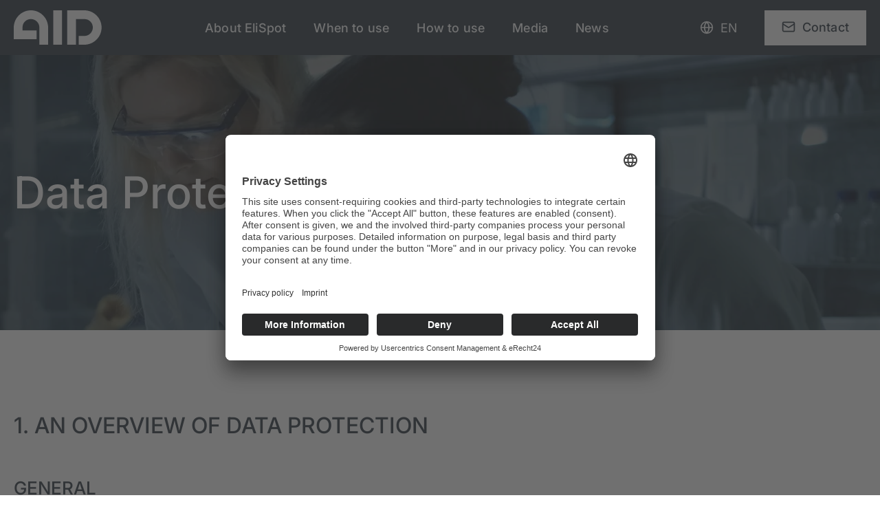

--- FILE ---
content_type: text/html; charset=utf-8
request_url: https://www.elispot.com/data-protection/
body_size: 8129
content:
<!DOCTYPE html>
<html lang="en">
<head>
    <meta charset="utf-8">

<!-- 
	* * * * * * * * * * * * * * * * * * * * * * * * * * * * * * * * * *
	*                                                                 *
	*   Programmiert von T3 Premium, Reutlingen/Herrenberg/Stuttgart  *
	*  www.t3premium.de | info(at)t3premium(dot)de | +49 7121 1377895 *
	*                                                                 *
	* * * * * * * * * * * * * * * * * * * * * * * * * * * * * * * * * *

	This website is powered by TYPO3 - inspiring people to share!
	TYPO3 is a free open source Content Management Framework initially created by Kasper Skaarhoj and licensed under GNU/GPL.
	TYPO3 is copyright 1998-2025 of Kasper Skaarhoj. Extensions are copyright of their respective owners.
	Information and contribution at https://typo3.org/
-->


<title>Data Protection | EliSpot</title>
<meta name="generator" content="TYPO3 CMS">
<meta name="robots" content="index, follow">
<meta name="twitter:card" content="summary">


<link rel="stylesheet" href="/typo3temp/assets/css/f5c81c8b73a532d54e1471eb29c93227.css?1736881823" media="all">
<link rel="stylesheet" href="/_assets/40bdfa44c70e4b3480c28be680c2f7f2/Css/Dist/styles.css?1762435949" media="all">






<meta name="viewport" content="width=device-width, initial-scale=1">
<link rel="icon" href="/_assets/40bdfa44c70e4b3480c28be680c2f7f2/Favicons/favicon.ico?1762435949" sizes="any"><link rel="icon" href="/_assets/40bdfa44c70e4b3480c28be680c2f7f2/Favicons/icon.svg?1762435949" type="image/svg+xml"><link rel="apple-touch-icon" href="/_assets/40bdfa44c70e4b3480c28be680c2f7f2/Favicons/webclip.png?1762435949">
<meta name="theme-color" content="#ffffff">


<!-- Matomo -->
<script type="text/plain" data-usercentrics="Matomo (self hosted)">
  var _paq = window._paq = window._paq || [];
  /* tracker methods like "setCustomDimension" should be called before "trackPageView" */
  _paq.push(['trackPageView']);
  _paq.push(['enableLinkTracking']);
  (function() {
    var u="https://www.aid-diagnostika.com/webstat/";
    _paq.push(['setTrackerUrl', u+'matomo.php']);
    _paq.push(['setSiteId', '2']);
    var d=document, g=d.createElement('script'), s=d.getElementsByTagName('script')[0];
    g.async=true; g.src=u+'matomo.js'; s.parentNode.insertBefore(g,s);
  })();
</script>
<!-- End Matomo Code -->
<link rel="preconnect" href="//app.eu.usercentrics.eu">
<link rel="preconnect" href="//api.eu.usercentrics.eu">
<link rel="preconnect" href="//sdp.eu.usercentrics.eu">
<link rel="preload" href="//app.eu.usercentrics.eu/browser-ui/latest/loader.js" as="script">
<script id="usercentrics-cmp" async data-eu-mode="true" data-settings-id="p9ZibLzXeOaWGx" src="https://app.eu.usercentrics.eu/browser-ui/latest/loader.js"></script>
<link rel="canonical" href="https://www.elispot.com/data-protection/">
</head>
<body class="body body--privacy">

<header class="header"><div class="header__inner"><div class="header__logowrap"><a href="/" title="Go to home" class="header__logolink"><svg xmlns="http://www.w3.org/2000/svg" height="50" viewBox="0 0 128 50" width="128" class="header__logo" aria-hidden="true"><title>Autoimmun Diagnostika</title><g fill="#fff" fill-rule="evenodd"><path d="m102.767748 37.2908868c6.774439 0 12.265213-5.6083745 12.265213-12.3828138s-5.490774-12.2652135-12.26687-12.1525822l-12.2966836-.0364396v37.2776361h-12.7289893v-49.9966873h24.7656279c13.835425 0 25.234372 11.100805 25.234372 24.9908901 0 13.8983669-11.385696 25.0091099-25.234372 25.0091099h-7.9636933v-12.7190512"/><path d="m57.47.003h12.726v49.992h-12.726z" fill-rule="nonzero"/><path d="m37.2892305 24.9726704c0-6.7744394-5.6083745-12.2635572-12.3828138-12.2635572-6.7744394 0-12.2652135 5.4907742-12.1525823 12.2635572l-.0364395 4.3064895h20.5005466v12.727333h-33.2179415v-16.7737768c0-13.8337695 11.100805-25.22940342 24.9908901-25.22940342 13.8900852 0 25.0091099 11.38403952 25.0091099 25.22940342v24.7623149h-12.7190512"/></g></svg></a></div><div class="header__overlay"></div><div class="nav"><div class="nav__inner"><div class="nav__actions"><div class="nav__logo"><div class="nav__logowrap"><img class="nav__logo" alt="EliSpot" src="/fileadmin/autoimmun-diagnostika-logo.svg" width="250" height="98" /></div></div><button class="nav__close" type="button" aria-expanded="false" aria-label="Close menu"><span class="nav__closeicon"><span class="nav__dash">&nbsp;</span><span class="nav__dash">&nbsp;</span></span></button></div><div class="nav__container"><div class="nav__containerinner"><div class="mainnav"><ul class="mainnav__list"><li class="mainnav__item"><a class="mainnav__link" href="/about-elispot/"><span class="mainnav__text">About EliSpot</span></a></li><li class="mainnav__item"><a class="mainnav__link" href="/when-to-use/"><span class="mainnav__text">When to use</span></a></li><li class="mainnav__item"><a class="mainnav__link" href="/how-to-use/"><span class="mainnav__text">How to use</span></a></li><li class="mainnav__item"><a class="mainnav__link" href="/media/"><span class="mainnav__text">Media</span></a></li><li class="mainnav__item"><a class="mainnav__link" href="/news/"><span class="mainnav__text">News</span></a></li></ul></div><div class="nav__meta"><nav class="metanav"><ul class="metanav__list"><li class="metanav__item"><a class="metanav__link" href="/contact/"><span class="metanav__text">Contact</span></a></li></ul></nav><nav class="langnav"><button class="langnav__toggler" aria-controls="langnav__dropdown" aria-expanded="false" aria-label="Language selection"><span class="langnav__togglertext">EN</span></button><ul id="langnav__dropdown" class="langnav__list"><li class="langnav__item"><span class="langnav__link langnav__link--off">DE</span></li></ul></nav></div></div></div></div></div><div class="header__buttons"><button class="navtoggle header__button" type="button" aria-expanded="false" aria-label="Menu"><span class="navtoggle__dash">&nbsp;</span><span class="navtoggle__dash">&nbsp;</span><span class="navtoggle__dash">&nbsp;</span></button></div></div></header><main class="main"><section class="stage"><div class="stage__inner"><div class="stage__imagewrap"><picture><source media="(min-width: 1024px)" srcset="/fileadmin/_processed_/0/a/csm_banner-when-to-use_e577d9fb46.webp 1x, /fileadmin/_processed_/0/a/csm_banner-when-to-use_99bb0b373a.webp 2x" type="image/webp"><source media="(min-width: 1024px)" srcset="/fileadmin/_processed_/0/a/csm_banner-when-to-use_d39509224c.jpg 1x, /fileadmin/editor/banner/banner-when-to-use.jpg 2x" type="image/jpeg"><source media="(min-width: 560px)" srcset="/fileadmin/_processed_/0/a/csm_banner-when-to-use_53749a1392.webp 1x, /fileadmin/_processed_/0/a/csm_banner-when-to-use_a56737470a.webp 2x" type="image/webp"><source media="(min-width: 560px)" srcset="/fileadmin/_processed_/0/a/csm_banner-when-to-use_d19c5e5f7c.jpg 1x, /fileadmin/_processed_/0/a/csm_banner-when-to-use_5e59c7673a.jpg 2x" type="image/jpeg"><source srcset="/fileadmin/_processed_/0/a/csm_banner-when-to-use_05558ea7d7.webp 1x, /fileadmin/_processed_/0/a/csm_banner-when-to-use_d99052e28c.webp 2x" type="image/webp"><source srcset="/fileadmin/_processed_/0/a/csm_banner-when-to-use_f508b78d56.jpg 1x, /fileadmin/_processed_/0/a/csm_banner-when-to-use_0adc16b78e.jpg 2x" type="image/jpeg"><img class="stage__image" alt="When to use" src="/fileadmin/_processed_/0/a/csm_banner-when-to-use_84588eb80c.jpg" width="560" height="420" /></picture></div><div class="stage__caption"><div class="stage__captioninner"><h1 class="stage__title">Data Protection</h1></div></div></div></section><section id="c41" class="fcontainer fcontainer--sa-none"><div class="fcontainer__inner"><div class="frame frame-default frame-type-mask_text"><div class="text"><div class="text__inner"><div class="text__content text--narrow"><h2><strong>1. AN OVERVIEW OF DATA PROTECTION</strong></h2><h3><br><strong>GENERAL</strong></h3><p>The following gives a simple overview of what happens to your personal information when you visit our website. Personal information is any data with which you could be personally identified. Detailed information on the subject of data protection can be found in our privacy policy found below.</p><h3><br><strong>DATA COLLECTION ON OUR WEBSITE</strong></h3><p><strong>Who is responsible for the data collection on this website?</strong></p><p>The data collected on this website are processed by the website operator. The operator's contact details can be found in the website's required legal notice.</p><p><strong>How do we collect your data?</strong></p><p>Some data are collected when you provide it to us. This could, for example, be data you enter on a contact form.</p><p>Other data are collected automatically by our IT systems when you visit the website. These data are primarily technical data such as the browser and operating system you are using or when you accessed the page. These data are collected automatically as soon as you enter our website.</p><p><strong>What do we use your data for?</strong></p><p>Part of the data is collected to ensure the proper functioning of the website. Other data can be used to analyze how visitors use the site.</p><p><strong>What rights do you have regarding your data?</strong></p><p>You always have the right to request information about your stored data, its origin, its recipients, and the purpose of its collection at no charge. You also have the right to request that it be corrected, blocked, or deleted. You can contact us at any time using the address given in the legal notice if you have further questions about the issue of privacy and data protection. You may also, of course, file a complaint with the competent regulatory authorities.</p><h3><br><strong>ANALYTICS AND THIRD-PARTY TOOLS</strong></h3><p>When visiting our website, statistical analyses may be made of your surfing behavior. This happens primarily using cookies and analytics. The analysis of your surfing behavior is usually anonymous, i.e. we will not be able to identify you from this data. You can object to this analysis or prevent it by not using certain tools. Detailed information can be found in the following privacy policy.</p><p>You can object to this analysis. We will inform you below about how to exercise your options in this regard.</p><h2><br><strong>2. GENERAL INFORMATION AND MANDATORY INFORMATION</strong></h2><h3><br><strong>DATA PROTECTION</strong></h3><p>The operators of this website take the protection of your personal data very seriously. We treat your personal data as confidential and in accordance with the statutory data protection regulations and this privacy policy.</p><p>If you use this website, various pieces of personal data will be collected. Personal information is any data with which you could be personally identified. This privacy policy explains what information we collect and what we use it for. It also explains how and for what purpose this happens.</p><p>Please note that data transmitted via the internet (e.g. via email communication) may be subject to security breaches. Complete protection of your data from third-party access is not possible.</p><h3><br><strong>NOTICE CONCERNING THE PARTY RESPONSIBLE FOR THIS WEBSITE</strong></h3><p>The party responsible for processing data on this website is:</p><p>AID Diagnostika GmbH<br>Ebinger Strasse 4<br>D-72479 Straßberg</p><p>Telephone: +49 (0) 7434 9364-0<br>Email: datenschutz@aid-diagnostika.com</p><p>The responsible party is the natural or legal person who alone or jointly with others decides on the purposes and means of processing personal data (names, email addresses, etc.).</p><h3><br><strong>REVOCATION OF YOUR CONSENT TO THE PROCESSING OF YOUR DATA</strong></h3><p>Many data processing operations are only possible with your express consent. You may revoke your consent at any time with future effect. An informal email making this request is sufficient. The data processed before we receive your request may still be legally processed.</p><h3><br><strong>RIGHT TO FILE COMPLAINTS WITH REGULATORY AUTHORITIES</strong></h3><p>If there has been a breach of data protection legislation, the person affected may file a complaint with the competent regulatory authorities. The competent regulatory authority for matters related to data protection legislation is the data protection officer of the German state in which our company is headquartered. A list of data protection officers and their contact details can be found at the following link: <a href="https://www.bfdi.bund.de/DE/Infothek/Anschriften_Links/anschriften_links-node.html" target="_blank" rel="noreferrer">https://www.bfdi.bund.de/DE/Infothek/Anschriften_Links/anschriften_links- node.html</a>.</p><h3><br><strong>RIGHT TO DATA PORTABILITY</strong></h3><p>You have the right to have data which we process based on your consent or in fulfillment of a contract automatically delivered to yourself or to a third party in a standard, machine-readable format. If you require the direct transfer of data to another responsible party, this will only be done to the extent technically feasible.</p><h3><br><strong>SSL OR TLS ENCRYPTION</strong></h3><p>This site uses SSL or TLS encryption for security reasons and for the protection of the transmission of confidential content, such as the inquiries you send to us as the site operator. You can recognize an encrypted connection in your browser's address line when it changes from "http://" to "https://" and the lock icon is displayed in your browser's address bar.</p><p>If SSL or TLS encryption is activated, the data you transfer to us cannot be read by third parties.</p><h3><br><strong>INFORMATION, BLOCKING, DELETION</strong></h3><p>As permitted by law, you have the right to be provided at any time with information free of charge about any of your personal data that is stored as well as its origin, the recipient and the purpose for which it has been processed. You also have the right to have this data corrected, blocked or deleted. You can contact us at any time using the address given in our legal notice if you have further questions on the topic of personal data.</p><h2><br><strong>3. DATA COLLECTION ON OUR WEBSITE</strong></h2><h3><br><strong>COOKIES</strong></h3><p>Some of our web pages use cookies. Cookies do not harm your computer and do not contain any viruses. Cookies help make our website more user-friendly, efficient, and secure. Cookies are small text files that are stored on your computer and saved by your browser.</p><p>Most of the cookies we use are so-called "session cookies." They are automatically deleted after your visit. Other cookies remain in your device's memory until you delete them. These cookies make it possible to recognize your browser when you next visit the site.</p><p>You can configure your browser to inform you about the use of cookies so that you can decide on a case-by-case basis whether to accept or reject a cookie. Alternatively, your browser can be configured to automatically accept cookies under certain conditions or to always reject them, or to automatically delete cookies when closing your browser. Disabling cookies may limit the functionality of this website.</p><p>Cookies which are necessary to allow electronic communications or to provide certain functions you wish to use (such as the shopping cart) are stored pursuant to Art. 6 paragraph 1, letter f of DSGVO. The website operator has a legitimate interest in the storage of cookies to ensure an optimized service provided free of technical errors. If other cookies (such as those used to analyze your surfing behavior) are also stored, they will be treated separately in this privacy policy.</p><h3><br><strong>SERVER LOG FILES</strong></h3><p>The website provider automatically collects and stores information that your browser automatically transmits to us in "server log files". These are:</p><ul><li>Browser type and browser version</li><li>Operating system used</li><li>Referrer URL</li><li>Host name of the accessing computer</li><li>Time of the server request</li><li>IP address</li></ul><p>These data will not be combined with data from other sources.</p><p>The basis for data processing is Art. 6 (1) (f) DSGVO, which allows the processing of data to fulfill a contract or for measures preliminary to a contract.</p><h3><br><strong>CONTACT FORM</strong></h3><p>Should you send us questions via the contact form, we will collect the data entered on the form, including the contact details you provide, to answer your question and any follow-up questions. We do not share this information without your permission.</p><p>We will, therefore, process any data you enter onto the contact form only with your consent per Art. 6 (1)(a) DSGVO. You may revoke your consent at any time. An informal email making this request is sufficient. The data processed before we receive your request may still be legally processed.</p><p>We will retain the data you provide on the contact form until you request its deletion, revoke your consent for its storage, or the purpose for its storage no longer pertains (e.g. after fulfilling your request). Any mandatory statutory provisions, especially those regarding mandatory data retention periods, remain unaffected by this provision.</p><h2><br><strong>4. ANALYTICS AND ADVERTISING</strong><br><br><strong>MATOMO (FORMERLY PIWIK)</strong></h2><p>This website uses the open source web analytics service Matomo. Matomo uses so-called "cookies". These are text files that are stored on your computer and that allow an analysis of the use of the website by you. For this purpose, the information generated by the cookie about the use of this website is stored on our server. The IP address is anonymized before it is stored.</p><p>Matomo cookies remain on your device until you delete them.</p><p>The storage of Matomo cookies is based on Art. 6 (1) (f) DSGVO. The website operator has a legitimate interest in analyzing user behavior in order to optimize both its website and its advertising.</p><p>The information generated by the cookies about your use of this website will not be disclosed to third parties. You can prevent these cookies being stored by selecting the appropriate settings in your browser. However, we wish to point out that doing so may mean you will not be able to enjoy the full functionality of this website.</p><p>If you do not agree with the storage and use of your data, you can disable this feature here. In this case, an opt-out cookie will be stored in your browser to prevent Matomo from storing your usage data. If you delete your cookies, this will mean that the opt-out cookie will also be deleted. You will then need to reactivate it when you return to our site if you wish your activity not to be tracked.</p></div></div></div></div></div></section><section id="c42" class="fcontainer fcontainer--sb-none fcontainer--sa-none"><div class="fcontainer__inner"><div class="frame frame-default frame-type-html"><p><iframe width="500" src="https://www.aid-diagnostika.com/webstat/index.php?module=CoreAdminHome&action=optOut&language=en&backgroundColor=&fontColor=&fontSize=&fontFamily=" frameborder="0" style="border:0" allowfullscreen></iframe></p></div></div></section><section id="c43" class="fcontainer fcontainer--sb-none"><div class="fcontainer__inner"><div class="frame frame-default frame-type-mask_text"><div class="text"><div class="text__inner"><div class="text__content text--narrow"><h2><strong>5. PLUGINS AND TOOLS</strong></h2><h3><br><strong>GOOGLE WEB FONTS</strong></h3><p>For uniform representation of fonts, this page uses web fonts provided by Google. When you open a page, your browser loads the required web fonts into your browser cache to display texts and fonts correctly.</p><p>For this purpose your browser has to establish a direct connection to Google servers. Google thus becomes aware that our web page was accessed via your IP address. The use of Google Web fonts is done in the interest of a uniform and attractive presentation of our website. This constitutes a justified interest pursuant to Art. 6 (1) (f) DSGVO.</p><p>If your browser does not support web fonts, a standard font is used by your computer.</p><p>Further information about handling user data, can be found at <a href="https://developers.google.com/fonts/faq" target="_blank" rel="noreferrer">https://developers.google.com/fonts/faq</a> and in Google's privacy policy at <a href="https://www.google.com/policies/privacy/" target="_blank" rel="noreferrer">https://www.google.com/policies/privacy/</a>.</p></div></div></div></div></div></section></main><footer class="footer"><div class="footer__top footer__inner"><div class="footer__col footer__col--logo"><div class="footer__logowrap"><a href="/" title="Go to home" class="footer__logolink"><svg xmlns="http://www.w3.org/2000/svg" height="50" viewBox="0 0 128 50" width="128" class="footer__logo" aria-hidden="true"><title>Autoimmun Diagnostika</title><g fill="#fff" fill-rule="evenodd"><path d="m102.767748 37.2908868c6.774439 0 12.265213-5.6083745 12.265213-12.3828138s-5.490774-12.2652135-12.26687-12.1525822l-12.2966836-.0364396v37.2776361h-12.7289893v-49.9966873h24.7656279c13.835425 0 25.234372 11.100805 25.234372 24.9908901 0 13.8983669-11.385696 25.0091099-25.234372 25.0091099h-7.9636933v-12.7190512"/><path d="m57.47.003h12.726v49.992h-12.726z" fill-rule="nonzero"/><path d="m37.2892305 24.9726704c0-6.7744394-5.6083745-12.2635572-12.3828138-12.2635572-6.7744394 0-12.2652135 5.4907742-12.1525823 12.2635572l-.0364395 4.3064895h20.5005466v12.727333h-33.2179415v-16.7737768c0-13.8337695 11.100805-25.22940342 24.9908901-25.22940342 13.8900852 0 25.0091099 11.38403952 25.0091099 25.22940342v24.7623149h-12.7190512"/></g></svg></a></div><div class="footer__address"><span id="c10"></span><div class="text"><div class="text__inner"><div class="text__content text--narrow"><p>Autoimmun Diagnostika GmbH<br>Ebinger Strasse 4<br>D-72479 Strassberg<br>Germany</p></div></div></div></div></div><div class="footer__col footer__col--contact"><div class="footer__title header--h3">
                    Contact
                </div><span id="c11"></span><div class="text"><div class="text__inner"><div class="text__content text--narrow"><p>Phone: &nbsp; &nbsp;<a href="tel:+49743493640">+49-7434-9364-0</a><br>Fax: &nbsp; +49-7434-9364-40<br>Email: &nbsp;&nbsp;<a href="#" data-mailto-token="kygjrm8gldmYcjgqnmr,amk" data-mailto-vector="-2">info(at)elispot.com</a></p></div></div></div></div><div class="footer__col footer__col--elispot"><div class="footer__title header--h3">
                    EliSpot
                </div><span id="c12"></span><ul><li><a href="/about-elispot/" title="About EliSpot"><span>About EliSpot</span></a></li><li><a href="/when-to-use/" title="When to use"><span>When to use</span></a></li><li><a href="/how-to-use/" title="How to use"><span>How to use</span></a></li><li><a href="/media/" title="Media"><span>Media</span></a></li><li><a href="/news/" title="News"><span>News</span></a></li></ul></div><div class="footer__col footer__col--misc"><div class="footer__title header--h3">
                    Misc
                </div><span id="c13"></span><ul><li><a href="/imprint/" title="Imprint"><span>Imprint</span></a></li><li><a href="/data-protection/" aria-current="page" title="Data Protection"><span>Data Protection</span></a></li><li><a href="javascript:UC_UI.showSecondLayer();"><span>Cookie Settings</span></a></li></ul></div></div><div class="footer__bottom footer__inner"><div class="socialmedia"><ul class="socialmedia__list"><li class="socialmedia__item"><a class="socialmedia__link socialmedia__link--linkedin" title="Autoimmun Diagnostika GmbH on LinkedIn" href="https://www.linkedin.com/company/autoimmun-diagnostika-gmbh/" target="_blank" rel="noopener noreferrer"><span class="socialmedia__text">Autoimmun Diagnostika GmbH on LinkedIn</span></a></li><li class="socialmedia__item"><a class="socialmedia__link socialmedia__link--xing" title="Autoimmun Diagnostika GmbH on XING" href="https://www.xing.com/pages/aidautoimmundiagnostikagmbh" target="_blank" rel="noopener noreferrer"><span class="socialmedia__text">Autoimmun Diagnostika GmbH on XING</span></a></li></ul></div><div class="footer__copyright">
                &copy; 2025 Autoimmun Diagnostika GmbH
            </div></div></footer>

<script src="/_assets/40bdfa44c70e4b3480c28be680c2f7f2/JavaScript/Dist/scripts.js?1762435949"></script>


</body>
</html>

--- FILE ---
content_type: text/css; charset=utf-8
request_url: https://www.elispot.com/_assets/40bdfa44c70e4b3480c28be680c2f7f2/Css/Dist/styles.css?1762435949
body_size: 18698
content:
/*! normalize.css v8.0.1 | MIT License | github.com/necolas/normalize.css */html{-webkit-text-size-adjust:100%;line-height:1.15}body{margin:0}main{display:block}h1{font-size:2em;margin:.67em 0}hr{box-sizing:content-box;height:0;overflow:visible}pre{font-family:monospace,monospace;font-size:1em}abbr[title]{border-bottom:none;text-decoration:underline;text-decoration:underline dotted}b,strong{font-weight:bolder}code,kbd,samp{font-family:monospace,monospace;font-size:1em}small{font-size:80%}img{border-style:none}button,input,optgroup,select,textarea{font-family:inherit;font-size:100%;line-height:1.15;margin:0}button,input{overflow:visible}button,select{text-transform:none}[type=button],[type=reset],[type=submit],button{-webkit-appearance:button}[type=button]::-moz-focus-inner,[type=reset]::-moz-focus-inner,[type=submit]::-moz-focus-inner,button::-moz-focus-inner{border-style:none;padding:0}[type=button]:-moz-focusring,[type=reset]:-moz-focusring,[type=submit]:-moz-focusring,button:-moz-focusring{outline:1px dotted ButtonText}fieldset{padding:.35em .75em .625em}legend{box-sizing:border-box;color:inherit;display:table;max-width:100%;padding:0;white-space:normal}textarea{overflow:auto}[type=checkbox],[type=radio]{box-sizing:border-box;padding:0}[type=number]::-webkit-inner-spin-button,[type=number]::-webkit-outer-spin-button{height:auto}[type=search]{-webkit-appearance:textfield;outline-offset:-2px}[type=search]::-webkit-search-decoration{-webkit-appearance:none}::-webkit-file-upload-button{-webkit-appearance:button;font:inherit}details{display:block}[hidden],template{display:none}.glightbox-container{-webkit-text-size-adjust:100%;-moz-text-size-adjust:100%;-ms-text-size-adjust:100%;text-size-adjust:100%;-webkit-backface-visibility:hidden;backface-visibility:hidden;height:100%;left:0;outline:none;overflow:hidden;position:fixed;top:0;-ms-touch-action:none;touch-action:none;width:100%;z-index:999999!important}.glightbox-container.inactive{display:none}.glightbox-container .gcontainer{height:100%;overflow:hidden;position:relative;width:100%;z-index:9999}.glightbox-container .gslider{display:-webkit-box!important;display:-ms-flexbox!important;display:flex!important;height:100%;left:0;overflow:hidden;position:relative;top:0;-webkit-transform:translateZ(0);transform:translateZ(0);-webkit-transition:-webkit-transform .4s ease;transition:-webkit-transform .4s ease;transition:transform .4s ease;transition:transform .4s ease,-webkit-transform .4s ease}.glightbox-container .gslide,.glightbox-container .gslider{-webkit-box-pack:center;-ms-flex-pack:center;-webkit-box-align:center;-ms-flex-align:center;align-items:center;justify-content:center;width:100%}.glightbox-container .gslide{display:-webkit-box;display:-ms-flexbox;display:flex;opacity:0;position:absolute;-webkit-user-select:none;-moz-user-select:none;-ms-user-select:none;user-select:none}.glightbox-container .gslide.current{opacity:1;position:relative;z-index:99999}.glightbox-container .gslide.prev{opacity:1;z-index:9999}.glightbox-container .gslide-inner-content{width:100%}.glightbox-container .ginner-container{-webkit-box-pack:center;-ms-flex-pack:center;-webkit-box-orient:vertical;-webkit-box-direction:normal;display:-webkit-box;display:-ms-flexbox;display:flex;-ms-flex-direction:column;flex-direction:column;height:100vh;justify-content:center;margin:auto;max-width:100%;position:relative;width:100%}.glightbox-container .ginner-container.gvideo-container{width:100%}.glightbox-container .ginner-container.desc-bottom,.glightbox-container .ginner-container.desc-top{-webkit-box-orient:vertical;-webkit-box-direction:normal;-ms-flex-direction:column;flex-direction:column}.glightbox-container .ginner-container.desc-left,.glightbox-container .ginner-container.desc-right{max-width:100%!important}.gslide iframe,.gslide video{-webkit-overflow-scrolling:touch;border:none;min-height:165px;outline:none!important;-ms-touch-action:auto;touch-action:auto}.gslide:not(.current){pointer-events:none}.gslide-image{-webkit-box-align:center;-ms-flex-align:center;align-items:center}.gslide-image img{border:none;display:block;float:none;height:auto;margin:auto;max-height:100vh;max-width:100vw;min-width:200px;-o-object-fit:cover;object-fit:cover;outline:none;padding:0;-ms-touch-action:none;touch-action:none;-webkit-user-select:none;-moz-user-select:none;-ms-user-select:none;user-select:none;width:auto}.desc-bottom .gslide-image img,.desc-top .gslide-image img{width:auto}.desc-left .gslide-image img,.desc-right .gslide-image img{max-width:100%;width:auto}.gslide-image img.zoomable{position:relative}.gslide-image img.dragging{cursor:-webkit-grabbing!important;cursor:grabbing!important;-webkit-transition:none;transition:none}.gslide-video{max-width:100vh;position:relative;width:100%!important}.gslide-video .plyr__poster-enabled.plyr--loading .plyr__poster{display:none}.gslide-video .gvideo-wrapper{margin:auto;width:100%}.gslide-video:before{background:rgba(255,0,0,.34);content:"";display:none;height:100%;position:absolute;width:100%}.gslide-video.playing:before{display:none}.gslide-video.fullscreen{height:75vh;max-width:100%!important;min-width:100%}.gslide-video.fullscreen video{max-width:100%!important;width:100%!important}.gslide-inline{background:#fff;margin:auto;max-height:calc(100vh - 40px);max-width:100%;overflow:auto;text-align:left}.gslide-inline .ginlined-content{padding:20px;width:100%}.gslide-inline .dragging{cursor:-webkit-grabbing!important;cursor:grabbing!important;-webkit-transition:none;transition:none}.ginlined-content{display:block!important;opacity:1;overflow:auto}.gslide-external{background:#fff;height:100%;max-height:75vh;min-width:100%;overflow:auto;padding:0;width:100%}.gslide-external,.gslide-media{display:-webkit-box;display:-ms-flexbox;display:flex}.gslide-media{width:auto}.zoomed .gslide-media{-webkit-box-shadow:none!important;box-shadow:none!important}.desc-bottom .gslide-media,.desc-top .gslide-media{-webkit-box-orient:vertical;-webkit-box-direction:normal;-ms-flex-direction:column;flex-direction:column;margin:0 auto}.gslide-description{-webkit-box-flex:1;-ms-flex:1 0 100%;flex:1 0 100%;position:relative}.gslide-description.description-left,.gslide-description.description-right{max-width:100%}.gslide-description.description-bottom,.gslide-description.description-top{margin:0 auto;width:100%}.gslide-description p{margin-bottom:12px}.gslide-description p:last-child{margin-bottom:0}.glightbox-button-hidden,.zoomed .gslide-description{display:none}.glightbox-mobile .glightbox-container .gslide-description{-webkit-box-ordinal-group:3!important;-ms-flex-order:2!important;background:-webkit-gradient(linear,left top,left bottom,from(transparent),to(rgba(0,0,0,.75)));background:linear-gradient(180deg,transparent 0,rgba(0,0,0,.75));bottom:0;height:auto!important;max-height:78vh;max-width:100vw!important;order:2!important;overflow:auto!important;padding:19px 11px 50px;position:absolute;-webkit-transition:opacity .3s linear;transition:opacity .3s linear;width:100%}.glightbox-mobile .glightbox-container .gslide-title{color:#fff;font-size:1em}.glightbox-mobile .glightbox-container .gslide-desc{color:#a1a1a1}.glightbox-mobile .glightbox-container .gslide-desc a{color:#fff;font-weight:700}.glightbox-mobile .glightbox-container .gslide-desc *{color:inherit}.glightbox-mobile .glightbox-container .gslide-desc .desc-more{color:#fff;opacity:.4}.gdesc-open .gslide-media{opacity:.4;-webkit-transition:opacity .5s ease;transition:opacity .5s ease}.gdesc-open .gdesc-inner{padding-bottom:30px}.gdesc-closed .gslide-media{opacity:1;-webkit-transition:opacity .5s ease;transition:opacity .5s ease}.greset{-webkit-transition:all .3s ease;transition:all .3s ease}.gabsolute{position:absolute}.grelative{position:relative}.glightbox-desc{display:none!important}.glightbox-open{overflow:hidden}.gloader{-webkit-animation:lightboxLoader .8s linear infinite;animation:lightboxLoader .8s linear infinite;border:2px solid #fff;border-radius:50%;border-right-color:transparent;display:block;height:25px;left:0;margin:0 auto;position:absolute;right:0;top:47%;width:25px;z-index:9999}.goverlay{height:calc(100vh + 1px);left:0;position:fixed;top:-1px;width:100%;will-change:opacity}.glightbox-mobile .goverlay,.goverlay{background:#000}.gclose,.gnext,.gprev{-webkit-box-pack:center;-ms-flex-pack:center;-webkit-box-align:center;-ms-flex-align:center;-webkit-box-orient:vertical;-webkit-box-direction:normal;align-items:center;border:none;cursor:pointer;display:-webkit-box;display:-ms-flexbox;display:flex;-ms-flex-direction:column;flex-direction:column;height:44px;justify-content:center;width:26px;z-index:99999}.gclose svg,.gnext svg,.gprev svg{display:block;height:auto;margin:0;padding:0;width:25px}.gclose.disabled,.gnext.disabled,.gprev.disabled{opacity:.1}.gclose .garrow,.gnext .garrow,.gprev .garrow{stroke:#fff}.gbtn.focused{outline:2px solid #0f3d81}iframe.wait-autoplay{opacity:0}.glightbox-closing .gclose,.glightbox-closing .gnext,.glightbox-closing .gprev{opacity:0!important}.glightbox-clean .gslide-description{background:#fff}.glightbox-clean .gdesc-inner{padding:22px 20px}.glightbox-clean .gslide-title{color:#000;font-family:arial;font-size:1em;font-weight:400;line-height:1.4em;margin-bottom:19px}.glightbox-clean .gslide-desc{font-family:arial;font-size:.86em;line-height:1.4em;margin-bottom:0}.glightbox-clean .gslide-video{background:#000}.glightbox-clean .gclose,.glightbox-clean .gnext,.glightbox-clean .gprev{background-color:rgba(0,0,0,.75);border-radius:4px}.glightbox-clean .gclose path,.glightbox-clean .gnext path,.glightbox-clean .gprev path{fill:#fff}.glightbox-clean .gprev{left:30px}.glightbox-clean .gnext,.glightbox-clean .gprev{height:50px;position:absolute;top:-100%;width:40px}.glightbox-clean .gnext{right:30px}.glightbox-clean .gclose{height:35px;position:absolute;right:10px;top:15px;width:35px}.glightbox-clean .gclose svg{height:auto;width:18px}.glightbox-clean .gclose:hover{opacity:1}.gfadeIn{-webkit-animation:gfadeIn .5s ease;animation:gfadeIn .5s ease}.gfadeOut{-webkit-animation:gfadeOut .5s ease;animation:gfadeOut .5s ease}.gslideOutLeft{-webkit-animation:gslideOutLeft .3s ease;animation:gslideOutLeft .3s ease}.gslideInLeft{-webkit-animation:gslideInLeft .3s ease;animation:gslideInLeft .3s ease}.gslideOutRight{-webkit-animation:gslideOutRight .3s ease;animation:gslideOutRight .3s ease}.gslideInRight{-webkit-animation:gslideInRight .3s ease;animation:gslideInRight .3s ease}.gzoomIn{-webkit-animation:gzoomIn .5s ease;animation:gzoomIn .5s ease}.gzoomOut{-webkit-animation:gzoomOut .5s ease;animation:gzoomOut .5s ease}@-webkit-keyframes lightboxLoader{0%{-webkit-transform:rotate(0deg);transform:rotate(0deg)}to{-webkit-transform:rotate(1turn);transform:rotate(1turn)}}@keyframes lightboxLoader{0%{-webkit-transform:rotate(0deg);transform:rotate(0deg)}to{-webkit-transform:rotate(1turn);transform:rotate(1turn)}}@-webkit-keyframes gfadeIn{0%{opacity:0}to{opacity:1}}@keyframes gfadeIn{0%{opacity:0}to{opacity:1}}@-webkit-keyframes gfadeOut{0%{opacity:1}to{opacity:0}}@keyframes gfadeOut{0%{opacity:1}to{opacity:0}}@-webkit-keyframes gslideInLeft{0%{opacity:0;-webkit-transform:translate3d(-60%,0,0);transform:translate3d(-60%,0,0)}to{opacity:1;-webkit-transform:translateZ(0);transform:translateZ(0);visibility:visible}}@keyframes gslideInLeft{0%{opacity:0;-webkit-transform:translate3d(-60%,0,0);transform:translate3d(-60%,0,0)}to{opacity:1;-webkit-transform:translateZ(0);transform:translateZ(0);visibility:visible}}@-webkit-keyframes gslideOutLeft{0%{opacity:1;-webkit-transform:translateZ(0);transform:translateZ(0);visibility:visible}to{opacity:0;-webkit-transform:translate3d(-60%,0,0);transform:translate3d(-60%,0,0);visibility:hidden}}@keyframes gslideOutLeft{0%{opacity:1;-webkit-transform:translateZ(0);transform:translateZ(0);visibility:visible}to{opacity:0;-webkit-transform:translate3d(-60%,0,0);transform:translate3d(-60%,0,0);visibility:hidden}}@-webkit-keyframes gslideInRight{0%{opacity:0;-webkit-transform:translate3d(60%,0,0);transform:translate3d(60%,0,0);visibility:visible}to{opacity:1;-webkit-transform:translateZ(0);transform:translateZ(0)}}@keyframes gslideInRight{0%{opacity:0;-webkit-transform:translate3d(60%,0,0);transform:translate3d(60%,0,0);visibility:visible}to{opacity:1;-webkit-transform:translateZ(0);transform:translateZ(0)}}@-webkit-keyframes gslideOutRight{0%{opacity:1;-webkit-transform:translateZ(0);transform:translateZ(0);visibility:visible}to{opacity:0;-webkit-transform:translate3d(60%,0,0);transform:translate3d(60%,0,0)}}@keyframes gslideOutRight{0%{opacity:1;-webkit-transform:translateZ(0);transform:translateZ(0);visibility:visible}to{opacity:0;-webkit-transform:translate3d(60%,0,0);transform:translate3d(60%,0,0)}}@-webkit-keyframes gzoomIn{0%{opacity:0;-webkit-transform:scale3d(.3,.3,.3);transform:scale3d(.3,.3,.3)}to{opacity:1}}@keyframes gzoomIn{0%{opacity:0;-webkit-transform:scale3d(.3,.3,.3);transform:scale3d(.3,.3,.3)}to{opacity:1}}@-webkit-keyframes gzoomOut{0%{opacity:1}50%{opacity:0;-webkit-transform:scale3d(.3,.3,.3);transform:scale3d(.3,.3,.3)}to{opacity:0}}@keyframes gzoomOut{0%{opacity:1}50%{opacity:0;-webkit-transform:scale3d(.3,.3,.3);transform:scale3d(.3,.3,.3)}to{opacity:0}}@media (min-width:769px){.glightbox-container .ginner-container{-webkit-box-orient:horizontal;-webkit-box-direction:normal;-ms-flex-direction:row;flex-direction:row;height:auto;width:auto}.glightbox-container .ginner-container.desc-top .gslide-description{-webkit-box-ordinal-group:1;-ms-flex-order:0;order:0}.glightbox-container .ginner-container.desc-top .gslide-image,.glightbox-container .ginner-container.desc-top .gslide-image img{-webkit-box-ordinal-group:2;-ms-flex-order:1;order:1}.glightbox-container .ginner-container.desc-left .gslide-description{-webkit-box-ordinal-group:1;-ms-flex-order:0;order:0}.glightbox-container .ginner-container.desc-left .gslide-image{-webkit-box-ordinal-group:2;-ms-flex-order:1;order:1}.gslide-image img{max-height:97vh;max-width:100%}.gslide-image img.zoomable{cursor:-webkit-zoom-in;cursor:zoom-in}.zoomed .gslide-image img.zoomable{cursor:-webkit-grab;cursor:grab}.gslide-inline{max-height:95vh}.gslide-external{max-height:100vh}.gslide-description.description-left,.gslide-description.description-right{max-width:275px}.glightbox-open{height:auto}.goverlay{background:rgba(0,0,0,.92)}.glightbox-clean .gslide-media{-webkit-box-shadow:1px 2px 9px 0 rgba(0,0,0,.65);box-shadow:1px 2px 9px 0 rgba(0,0,0,.65)}.glightbox-clean .description-left .gdesc-inner,.glightbox-clean .description-right .gdesc-inner{height:100%;overflow-y:auto;position:absolute}.glightbox-clean .gclose,.glightbox-clean .gnext,.glightbox-clean .gprev{background-color:rgba(0,0,0,.32)}.glightbox-clean .gclose:hover,.glightbox-clean .gnext:hover,.glightbox-clean .gprev:hover{background-color:rgba(0,0,0,.7)}.glightbox-clean .gnext,.glightbox-clean .gprev{top:45%}}@media (min-width:992px){.glightbox-clean .gclose{opacity:.7;right:20px}}@media screen and (max-height:420px){.goverlay{background:#000}}@font-face{font-family:swiper-icons;font-style:normal;font-weight:400;src:url("data:application/font-woff;charset=utf-8;base64, [base64]//wADZ2x5ZgAAAywAAADMAAAD2MHtryVoZWFkAAABbAAAADAAAAA2E2+eoWhoZWEAAAGcAAAAHwAAACQC9gDzaG10eAAAAigAAAAZAAAArgJkABFsb2NhAAAC0AAAAFoAAABaFQAUGG1heHAAAAG8AAAAHwAAACAAcABAbmFtZQAAA/gAAAE5AAACXvFdBwlwb3N0AAAFNAAAAGIAAACE5s74hXjaY2BkYGAAYpf5Hu/j+W2+MnAzMYDAzaX6QjD6/4//Bxj5GA8AuRwMYGkAPywL13jaY2BkYGA88P8Agx4j+/8fQDYfA1AEBWgDAIB2BOoAeNpjYGRgYNBh4GdgYgABEMnIABJzYNADCQAACWgAsQB42mNgYfzCOIGBlYGB0YcxjYGBwR1Kf2WQZGhhYGBiYGVmgAFGBiQQkOaawtDAoMBQxXjg/wEGPcYDDA4wNUA2CCgwsAAAO4EL6gAAeNpj2M0gyAACqxgGNWBkZ2D4/wMA+xkDdgAAAHjaY2BgYGaAYBkGRgYQiAHyGMF8FgYHIM3DwMHABGQrMOgyWDLEM1T9/w8UBfEMgLzE////P/5//f/V/xv+r4eaAAeMbAxwIUYmIMHEgKYAYjUcsDAwsLKxc3BycfPw8jEQA/[base64]/uznmfPFBNODM2K7MTQ45YEAZqGP81AmGGcF3iPqOop0r1SPTaTbVkfUe4HXj97wYE+yNwWYxwWu4v1ugWHgo3S1XdZEVqWM7ET0cfnLGxWfkgR42o2PvWrDMBSFj/IHLaF0zKjRgdiVMwScNRAoWUoH78Y2icB/yIY09An6AH2Bdu/UB+yxopYshQiEvnvu0dURgDt8QeC8PDw7Fpji3fEA4z/PEJ6YOB5hKh4dj3EvXhxPqH/SKUY3rJ7srZ4FZnh1PMAtPhwP6fl2PMJMPDgeQ4rY8YT6Gzao0eAEA409DuggmTnFnOcSCiEiLMgxCiTI6Cq5DZUd3Qmp10vO0LaLTd2cjN4fOumlc7lUYbSQcZFkutRG7g6JKZKy0RmdLY680CDnEJ+UMkpFFe1RN7nxdVpXrC4aTtnaurOnYercZg2YVmLN/d/gczfEimrE/fs/bOuq29Zmn8tloORaXgZgGa78yO9/cnXm2BpaGvq25Dv9S4E9+5SIc9PqupJKhYFSSl47+Qcr1mYNAAAAeNptw0cKwkAAAMDZJA8Q7OUJvkLsPfZ6zFVERPy8qHh2YER+3i/BP83vIBLLySsoKimrqKqpa2hp6+jq6RsYGhmbmJqZSy0sraxtbO3sHRydnEMU4uR6yx7JJXveP7WrDycAAAAAAAH//wACeNpjYGRgYOABYhkgZgJCZgZNBkYGLQZtIJsFLMYAAAw3ALgAeNolizEKgDAQBCchRbC2sFER0YD6qVQiBCv/H9ezGI6Z5XBAw8CBK/m5iQQVauVbXLnOrMZv2oLdKFa8Pjuru2hJzGabmOSLzNMzvutpB3N42mNgZGBg4GKQYzBhYMxJLMlj4GBgAYow/P/PAJJhLM6sSoWKfWCAAwDAjgbRAAB42mNgYGBkAIIbCZo5IPrmUn0hGA0AO8EFTQAA")}:root{--swiper-theme-color:#007aff}.swiper,swiper-container{display:block;list-style:none;margin-left:auto;margin-right:auto;overflow:hidden;padding:0;position:relative;z-index:1}.swiper-vertical>.swiper-wrapper{flex-direction:column}.swiper-wrapper{box-sizing:content-box;display:flex;height:100%;position:relative;transition-property:transform;transition-timing-function:var(--swiper-wrapper-transition-timing-function,initial);width:100%;z-index:1}.swiper-android .swiper-slide,.swiper-wrapper{transform:translateZ(0)}.swiper-horizontal{touch-action:pan-y}.swiper-vertical{touch-action:pan-x}.swiper-slide,swiper-slide{display:block;flex-shrink:0;height:100%;position:relative;transition-property:transform;width:100%}.swiper-slide-invisible-blank{visibility:hidden}.swiper-autoheight,.swiper-autoheight .swiper-slide{height:auto}.swiper-autoheight .swiper-wrapper{align-items:flex-start;transition-property:transform,height}.swiper-backface-hidden .swiper-slide{-webkit-backface-visibility:hidden;backface-visibility:hidden;transform:translateZ(0)}.swiper-3d.swiper-css-mode .swiper-wrapper{perspective:1200px}.swiper-3d .swiper-wrapper{transform-style:preserve-3d}.swiper-3d{perspective:1200px}.swiper-3d .swiper-cube-shadow,.swiper-3d .swiper-slide,.swiper-3d .swiper-slide-shadow,.swiper-3d .swiper-slide-shadow-bottom,.swiper-3d .swiper-slide-shadow-left,.swiper-3d .swiper-slide-shadow-right,.swiper-3d .swiper-slide-shadow-top{transform-style:preserve-3d}.swiper-3d .swiper-slide-shadow,.swiper-3d .swiper-slide-shadow-bottom,.swiper-3d .swiper-slide-shadow-left,.swiper-3d .swiper-slide-shadow-right,.swiper-3d .swiper-slide-shadow-top{height:100%;left:0;pointer-events:none;position:absolute;top:0;width:100%;z-index:10}.swiper-3d .swiper-slide-shadow{background:rgba(0,0,0,.15)}.swiper-3d .swiper-slide-shadow-left{background-image:linear-gradient(270deg,rgba(0,0,0,.5),transparent)}.swiper-3d .swiper-slide-shadow-right{background-image:linear-gradient(90deg,rgba(0,0,0,.5),transparent)}.swiper-3d .swiper-slide-shadow-top{background-image:linear-gradient(0deg,rgba(0,0,0,.5),transparent)}.swiper-3d .swiper-slide-shadow-bottom{background-image:linear-gradient(180deg,rgba(0,0,0,.5),transparent)}.swiper-css-mode>.swiper-wrapper{-ms-overflow-style:none;overflow:auto;scrollbar-width:none}.swiper-css-mode>.swiper-wrapper::-webkit-scrollbar{display:none}.swiper-css-mode>.swiper-wrapper>.swiper-slide{scroll-snap-align:start start}.swiper-horizontal.swiper-css-mode>.swiper-wrapper{scroll-snap-type:x mandatory}.swiper-vertical.swiper-css-mode>.swiper-wrapper{scroll-snap-type:y mandatory}.swiper-css-mode.swiper-free-mode>.swiper-wrapper{scroll-snap-type:none}.swiper-css-mode.swiper-free-mode>.swiper-wrapper>.swiper-slide{scroll-snap-align:none}.swiper-centered>.swiper-wrapper:before{content:"";flex-shrink:0;order:9999}.swiper-centered>.swiper-wrapper>.swiper-slide{scroll-snap-align:center center;scroll-snap-stop:always}.swiper-centered.swiper-horizontal>.swiper-wrapper>.swiper-slide:first-child{margin-inline-start:var(--swiper-centered-offset-before)}.swiper-centered.swiper-horizontal>.swiper-wrapper:before{height:100%;min-height:1px;width:var(--swiper-centered-offset-after)}.swiper-centered.swiper-vertical>.swiper-wrapper>.swiper-slide:first-child{margin-block-start:var(--swiper-centered-offset-before)}.swiper-centered.swiper-vertical>.swiper-wrapper:before{height:var(--swiper-centered-offset-after);min-width:1px;width:100%}.swiper-lazy-preloader{border:4px solid var(--swiper-preloader-color,var(--swiper-theme-color));border-radius:50%;border-top:4px solid transparent;box-sizing:border-box;height:42px;left:50%;margin-left:-21px;margin-top:-21px;position:absolute;top:50%;transform-origin:50%;width:42px;z-index:10}.swiper-watch-progress .swiper-slide-visible .swiper-lazy-preloader,.swiper:not(.swiper-watch-progress) .swiper-lazy-preloader,swiper-container:not(.swiper-watch-progress) .swiper-lazy-preloader{animation:swiper-preloader-spin 1s linear infinite}.swiper-lazy-preloader-white{--swiper-preloader-color:#fff}.swiper-lazy-preloader-black{--swiper-preloader-color:#000}@keyframes swiper-preloader-spin{0%{transform:rotate(0deg)}to{transform:rotate(1turn)}}.swiper-virtual .swiper-slide{-webkit-backface-visibility:hidden;transform:translateZ(0)}.swiper-virtual.swiper-css-mode .swiper-wrapper:after{content:"";left:0;pointer-events:none;position:absolute;top:0}.swiper-virtual.swiper-css-mode.swiper-horizontal .swiper-wrapper:after{height:1px;width:var(--swiper-virtual-size)}.swiper-virtual.swiper-css-mode.swiper-vertical .swiper-wrapper:after{height:var(--swiper-virtual-size);width:1px}:root{--swiper-navigation-size:44px}.swiper-button-next,.swiper-button-prev{align-items:center;color:var(--swiper-navigation-color,var(--swiper-theme-color));cursor:pointer;display:flex;height:var(--swiper-navigation-size);justify-content:center;margin-top:calc(0px - var(--swiper-navigation-size)/2);position:absolute;top:var(--swiper-navigation-top-offset,50%);width:calc(var(--swiper-navigation-size)/44*27);z-index:10}.swiper-button-next.swiper-button-disabled,.swiper-button-prev.swiper-button-disabled{cursor:auto;opacity:.35;pointer-events:none}.swiper-button-next.swiper-button-hidden,.swiper-button-prev.swiper-button-hidden{cursor:auto;opacity:0;pointer-events:none}.swiper-navigation-disabled .swiper-button-next,.swiper-navigation-disabled .swiper-button-prev{display:none!important}.swiper-button-next:after,.swiper-button-prev:after{font-family:swiper-icons;font-size:var(--swiper-navigation-size);font-variant:normal;letter-spacing:0;line-height:1;text-transform:none!important}.swiper-button-prev,.swiper-rtl .swiper-button-next{left:var(--swiper-navigation-sides-offset,10px);right:auto}.swiper-button-prev:after,.swiper-rtl .swiper-button-next:after{content:"prev"}.swiper-button-next,.swiper-rtl .swiper-button-prev{left:auto;right:var(--swiper-navigation-sides-offset,10px)}.swiper-button-next:after,.swiper-rtl .swiper-button-prev:after{content:"next"}.swiper-button-lock{display:none}.swiper-pagination{position:absolute;text-align:center;transform:translateZ(0);transition:opacity .3s;z-index:10}.swiper-pagination.swiper-pagination-hidden{opacity:0}.swiper-pagination-disabled>.swiper-pagination,.swiper-pagination.swiper-pagination-disabled{display:none!important}.swiper-horizontal>.swiper-pagination-bullets,.swiper-pagination-bullets.swiper-pagination-horizontal,.swiper-pagination-custom,.swiper-pagination-fraction{bottom:var(--swiper-pagination-bottom,8px);left:0;top:var(--swiper-pagination-top,auto);width:100%}.swiper-pagination-bullets-dynamic{font-size:0;overflow:hidden}.swiper-pagination-bullets-dynamic .swiper-pagination-bullet{position:relative;transform:scale(.33)}.swiper-pagination-bullets-dynamic .swiper-pagination-bullet-active,.swiper-pagination-bullets-dynamic .swiper-pagination-bullet-active-main{transform:scale(1)}.swiper-pagination-bullets-dynamic .swiper-pagination-bullet-active-prev{transform:scale(.66)}.swiper-pagination-bullets-dynamic .swiper-pagination-bullet-active-prev-prev{transform:scale(.33)}.swiper-pagination-bullets-dynamic .swiper-pagination-bullet-active-next{transform:scale(.66)}.swiper-pagination-bullets-dynamic .swiper-pagination-bullet-active-next-next{transform:scale(.33)}.swiper-pagination-bullet{background:var(--swiper-pagination-bullet-inactive-color,#000);border-radius:var(--swiper-pagination-bullet-border-radius,50%);display:inline-block;height:var(--swiper-pagination-bullet-height,var(--swiper-pagination-bullet-size,8px));opacity:var(--swiper-pagination-bullet-inactive-opacity,.2);width:var(--swiper-pagination-bullet-width,var(--swiper-pagination-bullet-size,8px))}button.swiper-pagination-bullet{-webkit-appearance:none;appearance:none;border:none;box-shadow:none;margin:0;padding:0}.swiper-pagination-clickable .swiper-pagination-bullet{cursor:pointer}.swiper-pagination-bullet:only-child{display:none!important}.swiper-pagination-bullet-active{background:var(--swiper-pagination-color,var(--swiper-theme-color));opacity:var(--swiper-pagination-bullet-opacity,1)}.swiper-pagination-vertical.swiper-pagination-bullets,.swiper-vertical>.swiper-pagination-bullets{left:var(--swiper-pagination-left,auto);right:var(--swiper-pagination-right,8px);top:50%;transform:translate3d(0,-50%,0)}.swiper-pagination-vertical.swiper-pagination-bullets .swiper-pagination-bullet,.swiper-vertical>.swiper-pagination-bullets .swiper-pagination-bullet{display:block;margin:var(--swiper-pagination-bullet-vertical-gap,6px) 0}.swiper-pagination-vertical.swiper-pagination-bullets.swiper-pagination-bullets-dynamic,.swiper-vertical>.swiper-pagination-bullets.swiper-pagination-bullets-dynamic{top:50%;transform:translateY(-50%);width:8px}.swiper-pagination-vertical.swiper-pagination-bullets.swiper-pagination-bullets-dynamic .swiper-pagination-bullet,.swiper-vertical>.swiper-pagination-bullets.swiper-pagination-bullets-dynamic .swiper-pagination-bullet{display:inline-block;transition:transform .2s,top .2s}.swiper-horizontal>.swiper-pagination-bullets .swiper-pagination-bullet,.swiper-pagination-horizontal.swiper-pagination-bullets .swiper-pagination-bullet{margin:0 var(--swiper-pagination-bullet-horizontal-gap,4px)}.swiper-horizontal>.swiper-pagination-bullets.swiper-pagination-bullets-dynamic,.swiper-pagination-horizontal.swiper-pagination-bullets.swiper-pagination-bullets-dynamic{left:50%;transform:translateX(-50%);white-space:nowrap}.swiper-horizontal>.swiper-pagination-bullets.swiper-pagination-bullets-dynamic .swiper-pagination-bullet,.swiper-pagination-horizontal.swiper-pagination-bullets.swiper-pagination-bullets-dynamic .swiper-pagination-bullet{transition:transform .2s,left .2s}.swiper-horizontal.swiper-rtl>.swiper-pagination-bullets-dynamic .swiper-pagination-bullet,:host(.swiper-horizontal.swiper-rtl) .swiper-pagination-bullets-dynamic .swiper-pagination-bullet{transition:transform .2s,right .2s}.swiper-pagination-fraction{color:var(--swiper-pagination-fraction-color,inherit)}.swiper-pagination-progressbar{background:var(--swiper-pagination-progressbar-bg-color,rgba(0,0,0,.25));position:absolute}.swiper-pagination-progressbar .swiper-pagination-progressbar-fill{background:var(--swiper-pagination-color,var(--swiper-theme-color));height:100%;left:0;position:absolute;top:0;transform:scale(0);transform-origin:left top;width:100%}.swiper-rtl .swiper-pagination-progressbar .swiper-pagination-progressbar-fill{transform-origin:right top}.swiper-horizontal>.swiper-pagination-progressbar,.swiper-pagination-progressbar.swiper-pagination-horizontal,.swiper-pagination-progressbar.swiper-pagination-vertical.swiper-pagination-progressbar-opposite,.swiper-vertical>.swiper-pagination-progressbar.swiper-pagination-progressbar-opposite{height:var(--swiper-pagination-progressbar-size,4px);left:0;top:0;width:100%}.swiper-horizontal>.swiper-pagination-progressbar.swiper-pagination-progressbar-opposite,.swiper-pagination-progressbar.swiper-pagination-horizontal.swiper-pagination-progressbar-opposite,.swiper-pagination-progressbar.swiper-pagination-vertical,.swiper-vertical>.swiper-pagination-progressbar{height:100%;left:0;top:0;width:var(--swiper-pagination-progressbar-size,4px)}.swiper-pagination-lock{display:none}.swiper-scrollbar{background:var(--swiper-scrollbar-bg-color,rgba(0,0,0,.1));border-radius:var(--swiper-scrollbar-border-radius,10px);position:relative;-ms-touch-action:none}.swiper-scrollbar-disabled>.swiper-scrollbar,.swiper-scrollbar.swiper-scrollbar-disabled{display:none!important}.swiper-horizontal>.swiper-scrollbar,.swiper-scrollbar.swiper-scrollbar-horizontal{bottom:var(--swiper-scrollbar-bottom,4px);height:var(--swiper-scrollbar-size,4px);left:var(--swiper-scrollbar-sides-offset,1%);position:absolute;top:var(--swiper-scrollbar-top,auto);width:calc(100% - var(--swiper-scrollbar-sides-offset, 1%)*2);z-index:50}.swiper-scrollbar.swiper-scrollbar-vertical,.swiper-vertical>.swiper-scrollbar{height:calc(100% - var(--swiper-scrollbar-sides-offset, 1%)*2);left:var(--swiper-scrollbar-left,auto);position:absolute;right:var(--swiper-scrollbar-right,4px);top:var(--swiper-scrollbar-sides-offset,1%);width:var(--swiper-scrollbar-size,4px);z-index:50}.swiper-scrollbar-drag{background:var(--swiper-scrollbar-drag-bg-color,rgba(0,0,0,.5));border-radius:var(--swiper-scrollbar-border-radius,10px);height:100%;left:0;position:relative;top:0;width:100%}.swiper-scrollbar-cursor-drag{cursor:move}.swiper-scrollbar-lock{display:none}.swiper-zoom-container{align-items:center;display:flex;height:100%;justify-content:center;text-align:center;width:100%}.swiper-zoom-container>canvas,.swiper-zoom-container>img,.swiper-zoom-container>svg{max-height:100%;max-width:100%;object-fit:contain}.swiper-slide-zoomed{cursor:move;touch-action:none}.swiper .swiper-notification,swiper-container .swiper-notification{left:0;opacity:0;pointer-events:none;position:absolute;top:0;z-index:-1000}.swiper-free-mode>.swiper-wrapper{margin:0 auto;transition-timing-function:ease-out}.swiper-grid>.swiper-wrapper{flex-wrap:wrap}.swiper-grid-column>.swiper-wrapper{flex-direction:column;flex-wrap:wrap}.swiper-fade.swiper-free-mode .swiper-slide{transition-timing-function:ease-out}.swiper-fade .swiper-slide{pointer-events:none;transition-property:opacity}.swiper-fade .swiper-slide .swiper-slide{pointer-events:none}.swiper-fade .swiper-slide-active,.swiper-fade .swiper-slide-active .swiper-slide-active{pointer-events:auto}.swiper-cube{overflow:visible}.swiper-cube .swiper-slide{-webkit-backface-visibility:hidden;backface-visibility:hidden;height:100%;pointer-events:none;transform-origin:0 0;visibility:hidden;width:100%;z-index:1}.swiper-cube .swiper-slide .swiper-slide{pointer-events:none}.swiper-cube.swiper-rtl .swiper-slide{transform-origin:100% 0}.swiper-cube .swiper-slide-active,.swiper-cube .swiper-slide-active .swiper-slide-active{pointer-events:auto}.swiper-cube .swiper-slide-active,.swiper-cube .swiper-slide-next,.swiper-cube .swiper-slide-next+.swiper-slide,.swiper-cube .swiper-slide-prev{pointer-events:auto;visibility:visible}.swiper-cube .swiper-slide-shadow-bottom,.swiper-cube .swiper-slide-shadow-left,.swiper-cube .swiper-slide-shadow-right,.swiper-cube .swiper-slide-shadow-top{-webkit-backface-visibility:hidden;backface-visibility:hidden;z-index:0}.swiper-cube .swiper-cube-shadow{bottom:0;height:100%;left:0;opacity:.6;position:absolute;width:100%;z-index:0}.swiper-cube .swiper-cube-shadow:before{background:#000;bottom:0;content:"";filter:blur(50px);left:0;position:absolute;right:0;top:0}.swiper-flip{overflow:visible}.swiper-flip .swiper-slide{-webkit-backface-visibility:hidden;backface-visibility:hidden;pointer-events:none;z-index:1}.swiper-flip .swiper-slide .swiper-slide{pointer-events:none}.swiper-flip .swiper-slide-active,.swiper-flip .swiper-slide-active .swiper-slide-active{pointer-events:auto}.swiper-flip .swiper-slide-shadow-bottom,.swiper-flip .swiper-slide-shadow-left,.swiper-flip .swiper-slide-shadow-right,.swiper-flip .swiper-slide-shadow-top{-webkit-backface-visibility:hidden;backface-visibility:hidden;z-index:0}.swiper-creative .swiper-slide{-webkit-backface-visibility:hidden;backface-visibility:hidden;overflow:hidden;transition-property:transform,opacity,height}.swiper-cards{overflow:visible}.swiper-cards .swiper-slide{-webkit-backface-visibility:hidden;backface-visibility:hidden;overflow:hidden;transform-origin:center bottom}.ce-align-left{text-align:left}.ce-align-center{text-align:center}.ce-align-right{text-align:right}.ce-table td,.ce-table th{vertical-align:top}.ce-gallery,.ce-nowrap .ce-bodytext,.ce-row,.ce-textpic,.ce-uploads div,.ce-uploads li{overflow:hidden}.ce-column,.ce-left .ce-gallery{float:left}.ce-center .ce-outer{float:right;position:relative;right:50%}.ce-center .ce-inner{float:right;position:relative;right:-50%}.ce-right .ce-gallery{float:right}.ce-gallery figure{display:table;margin:0}.ce-gallery figcaption{caption-side:bottom;display:table-caption}.ce-gallery img{display:block}.ce-gallery iframe{border-width:0}.ce-border iframe,.ce-border img{border:2px solid #000;padding:0}.ce-above .ce-gallery,.ce-intext.ce-left .ce-gallery,.ce-intext.ce-right .ce-gallery{margin-bottom:20px}.ce-intext.ce-right .ce-gallery{margin-left:40px}.ce-intext.ce-left .ce-gallery{margin-right:40px}.ce-below .ce-gallery{margin-top:40px}.ce-column{margin-right:40px}.ce-column:last-child{margin-right:0}.ce-row{margin-bottom:40px}.ce-row:last-child{margin-bottom:0}.ce-above .ce-bodytext{clear:both}.ce-intext.ce-left ol,.ce-intext.ce-left ul{overflow:auto;padding-left:40px}.ce-headline-left{text-align:left}.ce-headline-center{text-align:center}.ce-headline-right{text-align:right}.ce-uploads{margin:0;padding:0}.ce-uploads li{list-style:none outside none;margin:1em 0}.ce-uploads img{float:left;padding-right:1em;vertical-align:top}.ce-uploads span{display:block}@font-face{font-display:swap;font-family:Inter;font-style:normal;font-weight:400;src:local("Inter"),url(../../Fonts/subset-Inter18pt-Regular.woff2) format("woff2");unicode-range:U+000-5ff}@font-face{font-display:swap;font-family:Inter;font-style:italic;font-weight:400;src:local("Inter Italic"),local("Inter-Italic"),url(../../Fonts/subset-Inter18pt-Italic.woff2) format("woff2");unicode-range:U+000-5ff}@font-face{font-display:swap;font-family:Inter;font-style:normal;font-weight:500;src:local("Inter Medium"),local("Inter-Medium"),url(../../Fonts/subset-Inter18pt-Medium.woff2) format("woff2");unicode-range:U+000-5ff}@-webkit-keyframes pulsate{0%{opacity:.8;-webkit-transform:scale(1);transform:scale(1)}45%{opacity:0;-webkit-transform:scale(1.75);transform:scale(1.75)}}@keyframes pulsate{0%{opacity:.8;-webkit-transform:scale(1);transform:scale(1)}45%{opacity:0;-webkit-transform:scale(1.75);transform:scale(1.75)}}:root{--font-size-h1:28px;--font-size-h2:26px;--font-size-h3:24px;--font-size-h4:22px;--font-size-h5:20px;--font-size-large:20px;--font-size-base:18px;--font-size-small:16px;--margin-h1:25px;--margin-h2:25px;--margin-h3:27px;--margin-h4:27px;--margin-h5:28px;--container-max-width:1280px;--container-narrow-width:820px;--container-small-width:400px;--container-padding-default:40px;--container-padding-big:60px;--container-padding-small:20px}*,:after,:before{-webkit-box-sizing:border-box;box-sizing:border-box}body{-webkit-text-size-adjust:100%;background:#fff;color:#424c56;font-family:Inter,Helvetica Neue,Arial,sans-serif;font-size:var(--font-size-base);font-style:normal;font-weight:400;line-height:1.5;text-align:left}embed,img,object,video{height:auto;max-width:100%}embed,object{height:100%}img,svg{vertical-align:middle}svg desc,svg title{display:none}output{display:inline-block}iframe{border:0}summary{cursor:pointer;display:list-item}progress,sub,sup{vertical-align:baseline}sub,sup{font-size:75%;line-height:0;position:relative}sup{top:-.5em}sub{bottom:-.25em}hr{background:#eaebec;border:0;height:1px;margin:40px 0}button{-webkit-tap-highlight-color:rgba(0,0,0,0);cursor:pointer;line-height:1.5}em,i{font-style:italic}b,em,i,strong{line-height:inherit}b,strong{color:#2d3944;font-weight:500}u{text-decoration:underline}del,s,strike{text-decoration:line-through}small{font-size:var(--font-size-small);line-height:inherit}blockquote{border-left:3px solid #eee;margin:0 0 20px;padding:0 0 0 15px}p{margin-bottom:20px;margin-top:0}.lead{font-size:var(--font-size-large)}.small{font-size:var(--font-size-small)}.align-left{text-align:left}.align-right{text-align:right}.align-center{text-align:center}.align-justify{text-align:justify}.hide{display:none}.hidden{visibility:hidden}.visible{visibility:visible}h1,h2,h3,h4,h5,h6{color:#2d3944;font-style:normal;font-weight:500;line-height:1.2;margin-top:0}h1{font-size:var(--font-size-h1);margin-bottom:var(--margin-h1)}h2{font-size:var(--font-size-h2);margin-bottom:var(--margin-h2)}.header--h3,h3{font-size:var(--font-size-h3);margin-bottom:var(--margin-h3)}h4{font-size:var(--font-size-h4);margin-bottom:var(--margin-h4)}h5{font-size:var(--font-size-h5);margin-bottom:var(--margin-h5)}a{background-color:transparent;color:#2d3944;text-decoration:none}a:active,a:focus,a:hover{outline:0}a:hover{cursor:pointer;text-decoration:underline}a img{border:0}dl,ol,ul{list-style-position:outside;margin-bottom:20px;margin-top:0;padding:0}ol,ul{margin-left:20px}ol ol,ol ul,ul ol,ul ul{list-style:inherit;margin-bottom:0;margin-left:20px}dt{font-weight:700}dd{margin-bottom:12px;margin-left:0}ul{list-style-type:square}ul li::marker{color:#ea7625}.list--feature{list-style:none;margin:0 0 15px;padding:0}.list--feature li{margin-bottom:5px;padding-left:31px;position:relative}.list--feature li:before{background:url('data:image/svg+xml;utf8,<svg xmlns="http://www.w3.org/2000/svg" viewBox="0 0 24 24"><path fill="rgb(234, 118, 37)" d="M12 22C6.47715 22 2 17.5228 2 12C2 6.47715 6.47715 2 12 2C17.5228 2 22 6.47715 22 12C22 17.5228 17.5228 22 12 22ZM11.0026 16L18.0737 8.92893L16.6595 7.51472L11.0026 13.1716L8.17421 10.3431L6.75999 11.7574L11.0026 16Z"></path></svg>') no-repeat;background-size:contain;content:"";height:24px;left:0;position:absolute;top:2px;width:24px}.contenttable{background:#fff;border:1px solid #d5d7d9;border-collapse:collapse;border-spacing:0;margin-bottom:20px;max-width:100%;width:100%}.contenttable tfoot,.contenttable thead{background:#eaebec;font-weight:700}.contenttable tbody tr{border-top:1px solid #d5d7d9}.contenttable tfoot tr td,.contenttable tfoot tr th,.contenttable thead tr td,.contenttable thead tr th{font-size:14px;padding:12px;text-align:left}.contenttable tr td,.contenttable tr th{font-size:14px;padding:12px}.contenttable tbody tr td,.contenttable tfoot tr td,.contenttable tfoot tr th,.contenttable thead tr th,.contenttable tr td{display:table-cell;line-height:1.5}.contenttable tbody tr:hover td,.contenttable tbody tr:hover th{background-color:#eaebec}.contenttable--borderless{border:0;width:auto}.contenttable--borderless tfoot,.contenttable--borderless thead{background:transparent}.contenttable--borderless tbody tr{border:0}.contenttable--borderless tr td,.contenttable--borderless tr th{padding:2px}.contenttable--borderless tbody tr:hover td,.contenttable--borderless tbody tr:hover th{background-color:transparent}form{margin-bottom:20px}fieldset{border:0;margin:0;min-width:0;padding:0}fieldset legend{background:#fff;font-weight:700;margin:0 0 0 -1px;padding:0 1px}input[type=date],input[type=datetime-local],input[type=datetime],input[type=email],input[type=month],input[type=number],input[type=password],input[type=search],input[type=tel],input[type=text],input[type=time],input[type=url],input[type=week],textarea{-webkit-appearance:none;-moz-appearance:none;appearance:none;background-color:#fff;border:1px solid #ccc;border-radius:0;color:#424c56;display:block;font-family:inherit;font-size:var(--font-size-base);line-height:1.5;padding:8px;-webkit-transition:border-color .3s ease-in-out;transition:border-color .3s ease-in-out;width:100%}input[type=date]:focus,input[type=datetime-local]:focus,input[type=datetime]:focus,input[type=email]:focus,input[type=month]:focus,input[type=number]:focus,input[type=password]:focus,input[type=search]:focus,input[type=tel]:focus,input[type=text]:focus,input[type=time]:focus,input[type=url]:focus,input[type=week]:focus,textarea:focus{border-color:#d5d7d9;outline:none}input[type=checkbox],input[type=file],input[type=radio]{margin-bottom:20px}input[type=file]{width:100}textarea{height:auto;max-width:100%;min-height:250px}select{background-color:#fff;border:1px solid #ccc;display:block;font-family:inherit;margin-bottom:20px;max-width:100%;padding:8px;width:auto}label,select{font-size:var(--font-size-base)}label{display:inline-block;font-weight:400;margin-bottom:4px}button{-webkit-appearance:none;-moz-appearance:none;appearance:none;border:0;border-radius:0}button:focus{outline:0}.header{background:#2d3944;position:relative;width:100%;z-index:30}.header__inner{-webkit-box-orient:horizontal;-webkit-box-direction:normal;-webkit-box-pack:justify;-ms-flex-pack:justify;-webkit-box-align:center;-ms-flex-align:center;align-items:center;display:-webkit-box;display:-ms-flexbox;display:flex;-ms-flex-direction:row;flex-direction:row;-ms-flex-wrap:wrap;flex-wrap:wrap;justify-content:space-between;margin:0 auto;max-width:var(--container-max-width)}.header__logowrap{padding:15px 20px}.header__logo{display:block;height:35px;width:auto}.header__meta{margin-left:auto}.header__button{background:transparent;border-radius:0;cursor:pointer;display:block;height:60px;padding:0;position:relative;width:60px}.header__button:focus,.header__button:hover{color:#2d3944}.header__overlay{background-color:#2d3944;display:block;height:100%;left:0;opacity:0;overflow:hidden;position:fixed;top:-100%;-webkit-transition:opacity .1s ease-in-out;transition:opacity .1s ease-in-out;width:100%;z-index:200}.header__overlay--active{opacity:.3;top:0}.navtoggle{background-color:transparent;position:relative}.navtoggle__dash{background:#fff;display:block;height:2px;left:20px;position:absolute;-webkit-user-select:none;-moz-user-select:none;-ms-user-select:none;user-select:none;width:20px}.navtoggle__dash:first-child{top:23px}.navtoggle__dash:nth-child(2){top:29px;width:15px}.navtoggle__dash:nth-child(3){top:35px}.body--navopen,.nav{position:fixed;top:0}.nav{background-color:#2d3944;bottom:0;height:100%;padding:0;right:-100%;-webkit-transition:right .3s ease-in-out;transition:right .3s ease-in-out;width:100%;z-index:300}.nav--active{-webkit-box-shadow:0 0 4px 0 rgba(0,0,0,.08),0 2px 4px 0 rgba(0,0,0,.08);box-shadow:0 0 4px 0 rgba(0,0,0,.08),0 2px 4px 0 rgba(0,0,0,.08);right:0}.nav__inner{width:100%}.nav__actions{display:-webkit-box;display:-ms-flexbox;display:flex;height:60px;width:100%}.nav__logowrap{padding:20px 20px 10px}.nav__logo{height:35px;width:auto}.nav__close{background:transparent;border-radius:0;color:#fff;cursor:pointer;display:block;margin-left:auto;padding:20px}.nav__closeicon{display:inline-block;height:16px;margin-left:6px;position:relative;top:1px;width:18px}.nav__dash{background-color:#fff;display:block;height:2px;left:0;position:absolute;top:50%;-webkit-user-select:none;-moz-user-select:none;-ms-user-select:none;user-select:none;width:20px}.nav__dash:first-child{-webkit-transform:rotate(45deg);transform:rotate(45deg)}.nav__dash:nth-child(2){-webkit-transform:rotate(-45deg);transform:rotate(-45deg)}.nav__container{-webkit-box-orient:vertical;-webkit-box-direction:normal;display:-webkit-box;display:-ms-flexbox;display:flex;-ms-flex-direction:column;flex-direction:column;height:calc(100vh - 60px);overflow-x:hidden;overflow-y:auto}.mainnav{padding:40px 0}.mainnav__list{list-style:none;margin:0;padding:0}.mainnav__item{padding:0 20px}.mainnav__item--parent .mainnav__link{padding-right:53px;position:relative}.mainnav__item--parent .mainnav__link:after{background:url('data:image/svg+xml;utf8,<svg xmlns="http://www.w3.org/2000/svg" width="28" height="28" viewBox="0 0 24 24" fill="none" stroke="rgb(255, 255, 255)" stroke-width="2" stroke-linecap="round" stroke-linejoin="round"><line x1="5" y1="12" x2="19" y2="12"></line><polyline points="12 5 19 12 12 19"></polyline></svg>') no-repeat;background-size:contain;content:"";display:block;height:16px;position:absolute;right:20px;top:50%;-webkit-transform:translateY(-50%);transform:translateY(-50%);width:16px}.mainnav__item--toggled .subnav--lvl1{-webkit-transform:translate(-100%);transform:translate(-100%)}.mainnav__item--active .mainnav__link{color:#fff}.mainnav__link{color:#fff;cursor:pointer;display:block;font-weight:500;letter-spacing:.01em;padding:10px 0;position:relative}.mainnav__link:focus,.mainnav__link:hover{color:hsla(0,0%,100%,.8);text-decoration:none}.subnav{background-color:#fff;bottom:0;position:absolute;right:-100%;top:0;-webkit-transform:translate(0);transform:translate(0);-webkit-transition:-webkit-transform .25s ease;transition:-webkit-transform .25s ease;transition:transform .25s ease;transition:transform .25s ease,-webkit-transform .25s ease;width:100%;z-index:50}.subnav__container{height:calc(100vh - 60px);overflow-x:hidden;overflow-y:auto;padding:40px 0 20px}.subnav__actions{-webkit-box-align:center;-ms-flex-align:center;align-items:center;background-color:#2d3944;display:-webkit-box;display:-ms-flexbox;display:flex;height:60px;width:100%}.subnav__close{background:transparent;border-radius:0;color:#fff;cursor:pointer;display:block;margin-left:auto;padding:20px}.subnav__closeicon{display:inline-block;height:16px;margin-left:6px;position:relative;top:1px;width:18px}.subnav__dash{background-color:#fff;display:block;height:2px;left:0;position:absolute;top:50%;-webkit-user-select:none;-moz-user-select:none;-ms-user-select:none;user-select:none;width:20px}.subnav__dash:first-child{-webkit-transform:rotate(45deg);transform:rotate(45deg)}.subnav__dash:nth-child(2){-webkit-transform:rotate(-45deg);transform:rotate(-45deg)}.subnav__heading{color:#fff;font-weight:500;letter-spacing:.02em;line-height:1.2;padding:16px 20px 15px 60px;position:relative}.subnav__heading:after{background:url('data:image/svg+xml;utf8,<svg xmlns="http://www.w3.org/2000/svg" width="24" height="24" viewBox="0 0 24 24" fill="none" stroke="rgb(255, 255, 255)" stroke-width="2" stroke-linecap="round" stroke-linejoin="round" class="lucide lucide-arrow-left"><path d="m12 19-7-7 7-7"/><path d="M19 12H5"/></svg>') no-repeat;background-size:contain;content:"";height:24px;left:20px;position:absolute;top:50%;-webkit-transform:translateY(-50%);transform:translateY(-50%);width:24px}.subnav__teasercol{padding:40px 20px}.subnav__imagewrap{margin-bottom:20px}.subnav__teasertitle{color:#2d3944;font-style:normal;font-weight:500;line-height:1.2;margin-top:0}.subnav__teasertext{color:#424c56;font-size:var(--font-size-base)}.subnav__list{margin:0}.subnav__list--lvl2 .subnav__item--active>.subnav__link{color:#2d3944}.subnav__item--parent>.subnav__link{padding-right:53px;position:relative}.subnav__item--parent>.subnav__link:after{background:url('data:image/svg+xml;utf8,<svg xmlns="http://www.w3.org/2000/svg" width="28" height="28" viewBox="0 0 24 24" fill="none" stroke="rgb(66, 76, 86)" stroke-width="2" stroke-linecap="round" stroke-linejoin="round"><line x1="5" y1="12" x2="19" y2="12"></line><polyline points="12 5 19 12 12 19"></polyline></svg>') no-repeat;background-size:contain;content:"";height:16px;position:absolute;right:20px;top:50%;-webkit-transform:translateY(-50%);transform:translateY(-50%);width:16px}.subnav__item--toggled>.subnav{-webkit-transform:translate(-100%);transform:translate(-100%)}.subnav__link{color:#424c56;cursor:pointer;display:block;padding:10px 20px}.subnav__link:focus,.subnav__link:hover{text-decoration:none}.subnav__link--desktop{display:none!important}.metanav{margin-bottom:20px}.metanav__list{list-style:none;margin:0;padding:0}.metanav__item{padding:0 20px}.metanav__item:last-child .metanav__link{-webkit-appearance:none;-moz-appearance:none;appearance:none;background-color:#fff;border:1px solid transparent;border-radius:0;color:#2d3944;cursor:pointer;display:inline-block;line-height:1.5;margin:0;outline:0;padding:10px 24px 12px;text-align:center;text-decoration:none;-webkit-transition:background-color .3s ease-in-out;transition:background-color .3s ease-in-out;-webkit-user-select:none;-moz-user-select:none;-ms-user-select:none;user-select:none;vertical-align:middle;width:100%}.metanav__item:last-child .metanav__link:focus,.metanav__item:last-child .metanav__link:hover{background-color:hsla(0,0%,100%,.9);color:#2d3944;text-decoration:none}.metanav__item:last-child .metanav__text{display:inline-block;padding-left:30px;position:relative}.metanav__item:last-child .metanav__text:before{background:url('data:image/svg+xml;utf8,<svg xmlns="http://www.w3.org/2000/svg" width="20" height="20" viewBox="0 0 24 24" fill="none" stroke="rgb(45, 57, 68)" stroke-width="2" stroke-linecap="round" stroke-linejoin="round"><rect x="2" y="4" width="20" height="16" rx="2"></rect><path d="m22 7-8.97 5.7a1.94 1.94 0 0 1-2.06 0L2 7"></path></svg>') no-repeat;content:"";height:20px;left:0;position:absolute;top:50%;-webkit-transform:translateY(-50%);transform:translateY(-50%);width:20px}.metanav__link{color:#fff;display:block;font-weight:500;letter-spacing:.01em;padding:10px 0}.metanav__link:focus,.metanav__link:hover{text-decoration:none}.langnav{display:-webkit-box;display:-ms-flexbox;display:flex;padding:30px 20px 0;text-transform:uppercase}.langnav--active .langnav__list{display:block;opacity:1}.langnav__toggler{background-color:transparent;border:0;color:#fff;margin:0;padding:0 0 0 30px;position:relative;-webkit-transition:opacity .3s ease-in-out;transition:opacity .3s ease-in-out;-webkit-user-select:none;-moz-user-select:none;-ms-user-select:none;user-select:none}.langnav__toggler:hover{opacity:.8}.langnav__togglertext{display:inline-block}.langnav__togglertext:before{background:url('data:image/svg+xml;utf8,<svg xmlns="http://www.w3.org/2000/svg" width="20" height="20" viewBox="0 0 24 24" fill="none" stroke="rgb(255, 255, 255)" stroke-width="2" stroke-linecap="round" stroke-linejoin="round"><circle cx="12" cy="12" r="10"></circle><line x1="2" y1="12" x2="22" y2="12"></line><path d="M12 2a15.3 15.3 0 0 1 4 10 15.3 15.3 0 0 1-4 10 15.3 15.3 0 0 1-4-10 15.3 15.3 0 0 1 4-10z"></path></svg>') no-repeat;content:"";display:block;height:20px;left:0;position:absolute;top:50%;-webkit-transform:translateY(-50%);transform:translateY(-50%);width:20px}.langnav__list{display:none;list-style:none;margin:0;opacity:0;padding:0;-webkit-transition:opacity .3s ease-in-out;transition:opacity .3s ease-in-out}.langnav__item{margin-left:10px;padding:0 10px;position:relative}.langnav__item:before{background-color:hsla(0,0%,100%,.5);content:"";height:16px;left:0;position:absolute;top:50%;-webkit-transform:translateY(-48%);transform:translateY(-48%);width:1px}.langnav__link{color:#fff}.langnav__link--off{color:hsla(0,0%,100%,.5)}.main__container{margin:0 auto;max-width:var(--container-max-width)}.main a:not([class]){font-weight:500;text-decoration:underline}.main a:not([class]):focus,.main a:not([class]):hover{color:#ea7625}.socialmedia{margin-bottom:20px;padding:0 20px}.socialmedia__list{-webkit-box-orient:horizontal;-webkit-box-direction:normal;-webkit-box-align:center;-ms-flex-align:center;align-items:center;display:-webkit-box;display:-ms-flexbox;display:flex;-ms-flex-direction:row;flex-direction:row;-ms-flex-wrap:wrap;flex-wrap:wrap;list-style:none;margin:0;padding:0;width:100%}.socialmedia__item{margin-right:20px}.socialmedia__item:last-child{margin:0}.socialmedia__link{color:transparent;display:block;font:0/0 a;height:30px;position:relative;-webkit-transition:opacity .3s ease-in-out;transition:opacity .3s ease-in-out;width:30px}.socialmedia__link:hover{opacity:.8}.socialmedia__link:before{content:"";height:30px;left:50%;position:absolute;top:50%;-webkit-transform:translate(-50%,-50%);transform:translate(-50%,-50%);width:30px}.socialmedia__link--facebook:before{background:url('data:image/svg+xml;utf8,<svg xmlns="http://www.w3.org/2000/svg" viewBox="0 0 512 512"><path fill="rgb(255, 255, 255)" d="M504 256C504 119 393 8 256 8S8 119 8 256c0 123.78 90.69 226.38 209.25 245V327.69h-63V256h63v-54.64c0-62.15 37-96.48 93.67-96.48 27.14 0 55.52 4.84 55.52 4.84v61h-31.28c-30.8 0-40.41 19.12-40.41 38.73V256h68.78l-11 71.69h-57.78V501C413.31 482.38 504 379.78 504 256z"/></svg>') no-repeat;background-size:contain}.socialmedia__link--twitter:before{background:url('data:image/svg+xml;utf8,<svg xmlns="http://www.w3.org/2000/svg" viewBox="0 0 512 512"><path fill="rgb(255, 255, 255)" d="M459.37 151.716c.325 4.548.325 9.097.325 13.645 0 138.72-105.583 298.558-298.558 298.558-59.452 0-114.68-17.219-161.137-47.106 8.447.974 16.568 1.299 25.34 1.299 49.055 0 94.213-16.568 130.274-44.832-46.132-.975-84.792-31.188-98.112-72.772 6.498.974 12.995 1.624 19.818 1.624 9.421 0 18.843-1.3 27.614-3.573-48.081-9.747-84.143-51.98-84.143-102.985v-1.299c13.969 7.797 30.214 12.67 47.431 13.319-28.264-18.843-46.781-51.005-46.781-87.391 0-19.492 5.197-37.36 14.294-52.954 51.655 63.675 129.3 105.258 216.365 109.807-1.624-7.797-2.599-15.918-2.599-24.04 0-57.828 46.782-104.934 104.934-104.934 30.213 0 57.502 12.67 76.67 33.137 23.715-4.548 46.456-13.32 66.599-25.34-7.798 24.366-24.366 44.833-46.132 57.827 21.117-2.273 41.584-8.122 60.426-16.243-14.292 20.791-32.161 39.308-52.628 54.253z"/></svg>') no-repeat;background-size:contain}.socialmedia__link--linkedin:before{background:url('data:image/svg+xml;utf8,<svg xmlns="http://www.w3.org/2000/svg" viewBox="0 0 448 512"><path fill="rgb(255, 255, 255)" d="M416 32H31.9C14.3 32 0 46.5 0 64.3v383.4C0 465.5 14.3 480 31.9 480H416c17.6 0 32-14.5 32-32.3V64.3c0-17.8-14.4-32.3-32-32.3zM135.4 416H69V202.2h66.5V416zm-33.2-243c-21.3 0-38.5-17.3-38.5-38.5S80.9 96 102.2 96c21.2 0 38.5 17.3 38.5 38.5 0 21.3-17.2 38.5-38.5 38.5zm282.1 243h-66.4V312c0-24.8-.5-56.7-34.5-56.7-34.6 0-39.9 27-39.9 54.9V416h-66.4V202.2h63.7v29.2h.9c8.9-16.8 30.6-34.5 62.9-34.5 67.2 0 79.7 44.3 79.7 101.9V416z"/></svg>') no-repeat;background-size:contain}.socialmedia__link--xing:before{background:url('data:image/svg+xml;utf8,<svg xmlns="http://www.w3.org/2000/svg" viewBox="0 0 384 512"><path fill="rgb(255, 255, 255)" d="M162.7 210c-1.8 3.3-25.2 44.4-70.1 123.5-4.9 8.3-10.8 12.5-17.7 12.5H9.8c-7.7 0-12.1-7.5-8.5-14.4l69-121.3c.2 0 .2-.1 0-.3l-43.9-75.6c-4.3-7.8.3-14.1 8.5-14.1H100c7.3 0 13.3 4.1 18 12.2l44.7 77.5zM382.6 46.1l-144 253v.3L330.2 466c3.9 7.1.2 14.1-8.5 14.1h-65.2c-7.6 0-13.6-4-18-12.2l-92.4-168.5c3.3-5.8 51.5-90.8 144.8-255.2 4.6-8.1 10.4-12.2 17.5-12.2h65.7c8 0 12.3 6.7 8.5 14.1z"/></svg>') no-repeat;background-size:contain}.footer{background-color:#2d3944;color:#fff}.footer__top{padding-bottom:40px;padding-top:40px}.footer__top p,.footer__top ul{line-height:2}.footer__top ul{list-style:none;margin:0;padding:0}.footer__top p:last-child{margin-bottom:0}.footer__bottom{padding-bottom:30px;padding-top:30px;position:relative}.footer__bottom:before{background-color:hsla(0,0%,100%,.2);content:"";height:1px;left:20px;position:absolute;right:20px;top:0}.footer__inner{margin:0 auto -40px;max-width:var(--container-max-width)}.footer__col{margin-bottom:40px;padding:0 20px}.footer__logowrap{margin-bottom:12px}.footer__title{color:#d5d7d9;margin-bottom:0}.footer__copyright{line-height:1.6;padding:0 20px}.footer a{color:#fff}.footer a:focus,.footer a:hover{color:hsla(0,0%,100%,.8);text-decoration:none}.glightbox-clean .gslide-title{margin:0}a.lightbox{cursor:-webkit-zoom-in;cursor:zoom-in;display:block;position:relative}a.lightbox:focus:after,a.lightbox:hover:after{background-color:rgba(0,0,0,.6)}a.lightbox:after{background:rgba(0,0,0,.4) url('data:image/svg+xml;utf8,<svg xmlns="http://www.w3.org/2000/svg" width="28" height="28" viewBox="0 0 24 24" fill="none" stroke="rgb(255, 255, 255)" stroke-width="2" stroke-linecap="round" stroke-linejoin="round"><polyline points="13 5 19 5 19 11"></polyline><polyline points="11 19 5 19 5 13"></polyline><line x1="19" y1="5" x2="5" y2="19"></line></svg>') no-repeat 50%;content:"";height:40px;position:absolute;right:0;top:0;-webkit-transition:background-color .3s ease-in-out;transition:background-color .3s ease-in-out;width:46px}.plyr--video .plyr__control.plyr__tab-focus,.plyr--video .plyr__control:hover,.plyr--video .plyr__control[aria-expanded=true],.plyr__control--overlaid{background:#ea7625}.plyr--full-ui input[type=range]{color:#ea7625}.video{margin-bottom:20px}.video iframe{aspect-ratio:16/9;height:auto;width:100%}.googlemaps{margin:0}.googlemaps iframe{margin:0;pointer-events:none}.btn,.button{-webkit-appearance:none;-moz-appearance:none;appearance:none;background-color:#ea7625;border:1px solid transparent;border-radius:0;color:#fff;cursor:pointer;display:inline-block;line-height:1.5;margin:0;outline:0;padding:10px 24px 12px;text-align:center;text-decoration:none;-webkit-transition:background-color .3s ease-in-out;transition:background-color .3s ease-in-out;-webkit-user-select:none;-moz-user-select:none;-ms-user-select:none;user-select:none;vertical-align:middle}.btn:focus,.btn:hover,.button:focus,.button:hover{background-color:#424c56;color:#fff;text-decoration:none}.btn--secondary,.button--secondary{background-color:#2d3944}.btn--contact,.button--contact{padding-left:58px;position:relative}.btn--contact:before,.button--contact:before{background:url('data:image/svg+xml;utf8,<svg xmlns="http://www.w3.org/2000/svg" width="20" height="20" viewBox="0 0 24 24" fill="none" stroke="rgb(255, 255, 255)" stroke-width="2" stroke-linecap="round" stroke-linejoin="round"><rect x="2" y="4" width="20" height="16" rx="2"></rect><path d="m22 7-8.97 5.7a1.94 1.94 0 0 1-2.06 0L2 7"></path></svg>') no-repeat;content:"";height:20px;left:24px;position:absolute;top:50%;-webkit-transform:translateY(-50%);transform:translateY(-50%);width:20px}.ce-border img{border:1px solid #d5d7d9;padding:5px}.image-caption{font-size:var(--font-size-small);padding-top:10px}.image--fullwidth{width:100%}.text--narrow{max-width:var(--container-narrow-width)}.fcontainer{padding:var(--container-padding-default) 0}.fcontainer--grey{background-color:#eaebec}.fcontainer--darkgrey{background-color:#2d3944}.fcontainer--nospace{padding:0}.fcontainer--sb-small{padding-top:var(--container-padding-small)}.fcontainer--sb-none{padding-top:0}.fcontainer--sa-small{padding-bottom:40px}.fcontainer--sa-none{padding-bottom:0}.fcontainer--full .fcontainer__inner{max-width:100%}.fcontainer--full .fcontainer__inner .frame-type-html{padding:0}.fcontainer--slider{overflow:hidden}.fcontainer--narrow .fcontainer__inner{max-width:var(--container-narrow-width)}.fcontainer--bg{padding:0;position:relative}.fcontainer--bg .fcontainer__inner{padding-bottom:var(--container-padding-default);padding-top:var(--container-padding-default);position:relative;z-index:10}.fcontainer__bgimage{width:100%}.fcontainer--cta .fcontainer__inner{padding-bottom:var(--container-padding-big);padding-top:var(--container-padding-big)}.fcontainer__inner{margin:0 auto;max-width:var(--container-max-width)}.fcontainer__inner>.frame{padding:0 20px}.frame-type-form_formframework form{max-width:var(--container-narrow-width)}.frame-type-form_formframework legend{display:none}.frame-type-form_formframework ol{list-style:none;margin:0}.frame-type-form_formframework .form-fieldsetwrap{margin-left:-10px;margin-right:-10px}.frame-type-form_formframework fieldset{-webkit-box-orient:horizontal;-webkit-box-direction:normal;display:-webkit-box;display:-ms-flexbox;display:flex;-ms-flex-direction:row;flex-direction:row;-ms-flex-wrap:wrap;flex-wrap:wrap;width:100%}.frame-type-form_formframework fieldset .form-group{-webkit-box-flex:0;-ms-flex:0 0 50%;flex:0 0 50%;max-width:50%;padding-left:10px;padding-right:10px}.frame-type-form_formframework .form-group{margin-bottom:20px}.frame-type-form_formframework .form-group--fieldset{margin-bottom:0}.frame-type-form_formframework .form-check{margin-bottom:22px}.frame-type-form_formframework .form-check label{cursor:pointer;margin:0;padding-left:40px;position:relative}.frame-type-form_formframework .form-check label:before{background-color:#fff;border:1px solid rgba(0,0,0,.15);border-radius:0;content:"";display:inline-block;height:26px;left:0;position:absolute;top:-1px;-webkit-transition:background-color .3s ease-in-out,border-color .3s ease-in-out;transition:background-color .3s ease-in-out,border-color .3s ease-in-out;width:26px}.frame-type-form_formframework .form-check label:after{background:#fff;content:"";display:inline-block;height:12px;left:7px;opacity:0;position:absolute;top:6px;-webkit-transform:scale(0);transform:scale(0);-webkit-transition:opacity .3s ease-in-out,-webkit-transform .3s ease-in-out;transition:opacity .3s ease-in-out,-webkit-transform .3s ease-in-out;transition:transform .3s ease-in-out,opacity .3s ease-in-out;transition:transform .3s ease-in-out,opacity .3s ease-in-out,-webkit-transform .3s ease-in-out;width:12px;z-index:1}.frame-type-form_formframework .form-check input[type=checkbox]{clip:rect(0 0 0 0);border:0;height:1px;margin:-1px;overflow:hidden;padding:0;position:absolute;width:1px}.frame-type-form_formframework .form-check input[type=checkbox]:checked~label:before{background-color:#ea7625;border-color:#ea7625}.frame-type-form_formframework .form-check input[type=checkbox]:checked~label:after{opacity:1;-webkit-transform:scale(1);transform:scale(1)}.frame-type-form_formframework .form-check input[type=checkbox].error:invalid~label{color:#c13c2c}.frame-type-form_formframework .form-check input[type=checkbox].error:invalid~label a{border-color:#c13c2c;color:#c13c2c}.frame-type-form_formframework .form-check input[type=checkbox].error:invalid~label:before{border:1px solid rgba(193,60,44,.4)}.frame-type-form_formframework .input--radio{display:inline-block}.frame-type-form_formframework .inputs-list .form-group .radio{margin:0 0 17px}.frame-type-form_formframework .inputs-list .form-group .radio label{cursor:pointer;margin:0;padding:0 0 0 34px;position:relative}.frame-type-form_formframework .inputs-list .form-group .radio label:before{background-color:#fff;border:1px solid rgba(0,0,0,.15);border-radius:50%;content:"";display:inline-block;height:26px;left:0;position:absolute;top:-1px;-webkit-transition:background-color .1s ease-in-out,border-color .1s ease-in-out;transition:background-color .1s ease-in-out,border-color .1s ease-in-out;width:26px}.frame-type-form_formframework .inputs-list .form-group .radio label:after{background:#fff;border-radius:50%;content:"";display:inline-block;height:12px;left:7px;opacity:0;position:absolute;top:6px;-webkit-transform:scale(0);transform:scale(0);-webkit-transition:opacity .3s ease-in-out,-webkit-transform .3s ease-in-out;transition:opacity .3s ease-in-out,-webkit-transform .3s ease-in-out;transition:transform .3s ease-in-out,opacity .3s ease-in-out;transition:transform .3s ease-in-out,opacity .3s ease-in-out,-webkit-transform .3s ease-in-out;width:12px;z-index:1}.frame-type-form_formframework .inputs-list .form-group .radio input[type=radio]{clip:rect(0 0 0 0);border:0;height:1px;margin:-1px;overflow:hidden;padding:0;position:absolute;width:1px}.frame-type-form_formframework .inputs-list .form-group .radio input[type=radio]:checked~label:before{background-color:#ea7625;border-color:#ea7625}.frame-type-form_formframework .inputs-list .form-group .radio input[type=radio]:checked~label:after{opacity:1;-webkit-transform:scale(1);transform:scale(1)}.frame-type-form_formframework .inputs-list .form-group .radio input[type=radio].error:invalid~label{color:#c13c2c}.frame-type-form_formframework .inputs-list .form-group .radio input[type=radio].error:invalid~label a{border-color:#c13c2c;color:#c13c2c}.frame-type-form_formframework .inputs-list .form-group .radio input[type=radio].error:invalid~label:before{border:1px solid rgba(193,60,44,.4)}.frame-type-form_formframework input[type=email].error,.frame-type-form_formframework input[type=text].error,.frame-type-form_formframework textarea.error{border:1px solid #c13c2c}.frame-type-form_formframework .error{color:#c13c2c}.stage{overflow:hidden;position:relative}.stage__imagewrap{height:300px;position:relative}.stage__image{height:100%;-o-object-fit:cover;object-fit:cover;-o-object-position:right center;object-position:right center;width:100%}.stage__caption{margin:0 auto;max-width:var(--container-max-width);padding:0 20px;position:relative}.stage__captioninner{background-color:#2d3944;color:#fff;margin-top:-60px;padding:30px 20px}.stage__title{color:#fff;margin-bottom:0}.stage__text{margin-top:var(--margin-h1)}.stage__text a:not([class]),.stage__text a:not([class]):hover{color:#fff}.stage__text ol:last-child,.stage__text p:last-child,.stage__text ul:last-child{margin-bottom:0}.textimage__column--text{margin-bottom:40px}.textimage__textwrap ol:last-child,.textimage__textwrap p:last-child,.textimage__textwrap ul:last-child{margin-bottom:0}.textimage__header{font-size:var(--font-size-h2);margin-bottom:var(--margin-h2)}.textimage__image{width:100%}.text__header--jobtitle{font-size:28px;margin-bottom:10px}.textimagecols{overflow:hidden}.textimagecols__inner{margin-bottom:-40px}.textimagecols__column{margin-bottom:40px}.textimagecols__imagewrap{margin-bottom:20px}.textimagecols__image{width:100%}.textimagecols__content ol:last-child,.textimagecols__content p:last-child,.textimagecols__content ul:last-child{margin-bottom:0}.fcontainer--icons{background-color:#2d3944}.fcontainer--icons .fcontainer__bg{bottom:0;left:0;position:absolute;right:0;top:0}.fcontainer--icons .fcontainer__bgimage{height:100%;-o-object-fit:cover;object-fit:cover;-o-object-position:center bottom;object-position:center bottom}.icons__header{font-size:var(--font-size-h2);margin-bottom:24px}.icons__container{margin-bottom:-40px}.icons__item{margin-bottom:40px}.icons__iconwrap{margin-bottom:14px}.icons__icon{display:block;height:auto;width:36px}.icons__header,.icons__icon,.icons__title{color:#fff}.icons__text{color:hsla(0,0%,100%,.8)}.icons__text a:not([class]){color:#fff}.icons__text p:last-child,.icons__text ul:last-child{margin-bottom:0}.frame-type-news_pi1>header{margin-bottom:25px}.newsslider{padding-top:26px;position:relative}.newsslider__module{margin-right:-40px}.newsslider .newscard{padding-right:40px}.newsslider__top{display:-webkit-box;display:-ms-flexbox;display:flex;position:absolute;top:-59px;width:100%}.newsslider__controls{margin-left:auto}.newsslider__arrow,.newsslider__controls{-webkit-user-select:none;-moz-user-select:none;-ms-user-select:none;user-select:none}.newsslider__arrow{background-color:#424c56;height:40px;margin-left:10px;padding:0;position:relative;-webkit-transition:background-color .3s ease-in-out,opacity .3s ease-in-out;transition:background-color .3s ease-in-out,opacity .3s ease-in-out;width:40px}.newsslider__arrow.swiper-button-disabled{opacity:.4;pointer-events:none}.newsslider__icon{color:#fff;left:50%;position:absolute;top:50%;-webkit-transform:translate(-50%,-50%);transform:translate(-50%,-50%)}.newsslider__bottom{padding-top:40px}.news__list{margin-bottom:-40px}.news__list .newscard{margin-bottom:40px}.news__pagination{-webkit-box-pack:center;-ms-flex-pack:center;display:-webkit-box;display:-ms-flexbox;display:flex;justify-content:center;position:relative;width:100%}.news__paginationinner{height:46px;overflow-y:hidden}.news__paginationlist{display:-webkit-box;display:-ms-flexbox;display:flex;-ms-flex-wrap:nowrap;flex-wrap:nowrap;list-style:none;margin:0;overflow-x:auto;padding:0 0 16px;white-space:nowrap}.news__paginationitem{margin:0 2px}.news__paginationitem--current .news__paginationlink{background-color:rgba(66,76,86,.4);pointer-events:none}.news__paginationlink{-webkit-box-pack:center;-ms-flex-pack:center;-webkit-box-align:center;-ms-flex-align:center;align-items:center;background-color:#424c56;border-radius:0;color:#fff;display:-webkit-box;display:-ms-flexbox;display:flex;height:46px;justify-content:center;-webkit-transition:background-color .3s ease-in-out;transition:background-color .3s ease-in-out;-webkit-user-select:none;-moz-user-select:none;-ms-user-select:none;user-select:none;width:46px}.news__paginationlink:focus,.news__paginationlink:hover{text-decoration:none}.newscard{display:-webkit-box;display:-ms-flexbox;display:flex;height:auto;width:100%}.newscard--haslink .newscard__iteminner:focus,.newscard--haslink .newscard__iteminner:hover{text-decoration:none}.newscard--haslink .newscard__iteminner:focus .newscard__imageholder,.newscard--haslink .newscard__iteminner:hover .newscard__imageholder{-webkit-transform:scale(1.1);transform:scale(1.1)}.newscard--haslink .newscard__iteminner:focus .newscard__contentwrap:after,.newscard--haslink .newscard__iteminner:hover .newscard__contentwrap:after{-webkit-transform:translate(5px);transform:translate(5px)}.newscard--haslink .newscard__contentwrap{padding-bottom:73px}.newscard--haslink .newscard__contentwrap:after{background:url('data:image/svg+xml;utf8,<svg xmlns="http://www.w3.org/2000/svg" width="28" height="28" viewBox="0 0 24 24" fill="none" stroke="rgb(45, 57, 68)" stroke-width="2" stroke-linecap="round" stroke-linejoin="round"><line x1="5" y1="12" x2="19" y2="12"></line><polyline points="12 5 19 12 12 19"></polyline></svg>') no-repeat;bottom:36px;content:"";height:28px;position:absolute;right:36px;-webkit-transition:-webkit-transform .3s ease-in-out;transition:-webkit-transform .3s ease-in-out;transition:transform .3s ease-in-out;transition:transform .3s ease-in-out,-webkit-transform .3s ease-in-out;width:28px}.newscard__iteminner{-webkit-box-orient:vertical;-webkit-box-direction:normal;background-color:#fff;display:-webkit-box;display:-ms-flexbox;display:flex;-ms-flex-direction:column;flex-direction:column;overflow:hidden;position:relative;width:100%}.newscard__link{bottom:0;left:0;position:absolute;right:0;top:0}.newscard__link,.newscard__link:focus,.newscard__link:hover{text-decoration:none}.newscard__imagewrap{overflow:hidden;position:relative;width:100%}.newscard__imageholder{aspect-ratio:16/9;-webkit-transition:-webkit-transform .3s ease-in-out;transition:-webkit-transform .3s ease-in-out;transition:transform .3s ease-in-out;transition:transform .3s ease-in-out,-webkit-transform .3s ease-in-out;will-change:transform}.newscard__image{aspect-ratio:16/9;display:block;height:100%;-o-object-fit:cover;object-fit:cover;-webkit-transform:scale(1.01);transform:scale(1.01);width:100%}.newscard__contentwrap{-webkit-box-flex:1;-ms-flex-positive:1;flex-grow:1;padding:36px 40px 33px;position:relative}.newscard__title{font-size:var(--font-size-h4)}.newscard__teaser{color:#424c56}.newscard__teaser ol:last-child,.newscard__teaser p:last-child,.newscard__teaser ul:last-child{margin-bottom:0}.news__categories{color:#ea7625;margin-bottom:5px}.news__header{margin-bottom:26px}.news__meta{display:-webkit-box;display:-ms-flexbox;display:flex;font-size:var(--font-size-small);padding-top:2px;width:100%}.news__info{color:rgba(66,76,86,.6);margin-right:8px}.news__info:not(:last-child):after{content:"·";display:inline-block;margin-left:5px}.news__teaser{font-size:var(--font-size-large)}.news__teaserimagewrap{padding:12px 0 33px}.news__teaserimage{width:100%}.news__imagewcontainer{padding-top:20px}.news__imagewcontainer--cols{margin-bottom:-40px}.news__imagewcontainer--cols .news__imageitem{margin-bottom:20px}.news__image{width:100%}.news__imagecaption{font-size:var(--font-size-small);margin-top:5px}.video__header{font-size:var(--font-size-h2);margin-bottom:24px}.video__videowrap{margin:0 auto;max-width:900px}.video__overlay{background-color:#2d3944;display:block;position:relative}.video__overlay:focus .video__preview,.video__overlay:hover .video__preview{opacity:.6}.video__overlay:before{background:#ea7625 url('data:image/svg+xml;utf8,<svg xmlns="http://www.w3.org/2000/svg" width="32" height="32" viewBox="0 0 24 24" fill="none" stroke="rgb(255, 255, 255)" stroke-width="2" stroke-linecap="round" stroke-linejoin="round" class="lucide lucide-play"><polygon points="5 3 19 12 5 21 5 3"></polygon></svg>') no-repeat 60% 50%;border-radius:40px;content:"";height:60px;left:50%;position:absolute;top:50%;-webkit-transform:translate(-50%,-50%);transform:translate(-50%,-50%);width:60px;z-index:10}.video__preview{opacity:.2;-webkit-transition:opacity .3s ease-in-out;transition:opacity .3s ease-in-out;width:100%}.video__container{margin:0 -20px -20px}.video__item{padding:0 20px 40px}.accordion__header{font-size:var(--font-size-h2);margin-bottom:24px}.accordion__module{border-bottom:1px solid #d5d7d9;display:block;margin:0 auto;max-width:var(--container-narrow-width)}.accordion__title{background-color:#fff;border-top:1px solid #d5d7d9;font-size:var(--font-size-h5);font-weight:500;margin:0;position:relative}.accordion__title:after{background:url('data:image/svg+xml;utf8,<svg xmlns="http://www.w3.org/2000/svg" width="28" height="28" viewBox="0 0 24 24" fill="none" stroke="rgb(45, 57, 68)" stroke-width="2" stroke-linecap="round" stroke-linejoin="round"><line x1="12" y1="5" x2="12" y2="19"></line><line x1="5" y1="12" x2="19" y2="12"></line></svg>') no-repeat;content:"";height:28px;margin-top:-15px;position:absolute;right:16px;top:50%;-webkit-transform-origin:14px 14px;transform-origin:14px 14px;-webkit-transition:-webkit-transform .4s ease;transition:-webkit-transform .4s ease;transition:transform .4s ease;transition:transform .4s ease,-webkit-transform .4s ease;width:28px}.accordion__title--open:after{-webkit-transform:rotate(-135deg);transform:rotate(-135deg)}.accordion__title--focus .accordion__button{outline:none}.accordion__button{background-color:transparent;border:0;border-radius:0;color:inherit;cursor:pointer;display:block;font-size:inherit;margin:0;padding:13px 52px 13px 20px;position:relative;text-align:left;-webkit-transition:background-color .2s ease;transition:background-color .2s ease;-webkit-user-select:none;-moz-user-select:none;-ms-user-select:none;user-select:none;width:100%;z-index:1}.accordion__content{background-color:#fff;display:none;height:0;overflow:hidden;-webkit-transition:height .1s ease .1s;transition:height .1s ease .1s}.accordion__content--open{display:block;-webkit-transition:height .2s ease;transition:height .2s ease}.accordion__content--opened{overflow:visible}.accordion__content--opened .accordion__contentinner{opacity:1;-webkit-transition:opacity .3s ease;transition:opacity .3s ease}.accordion__contentinner{opacity:0;padding:0 60px 20px 20px;-webkit-transition:opacity .1s ease;transition:opacity .1s ease}.accordion__contentinner ol:last-child,.accordion__contentinner p:last-child,.accordion__contentinner ul:last-child{margin-bottom:0}.accordion__imagewrap{margin-top:29px}.accordion__image{width:100%}.fcontainer--grey .accordion__module{border:0}.fcontainer--grey .accordion__title{border:0;margin:5px 0 0}.fcontainer--darkgrey .accordion__header{color:#fff}.fcontainer--darkgrey .accordion__module{border-color:hsla(0,0%,100%,.6)}.fcontainer--darkgrey .accordion__title{background-color:transparent;border-color:hsla(0,0%,100%,.6);color:#fff}.fcontainer--darkgrey .accordion__title:after{background:url('data:image/svg+xml;utf8,<svg xmlns="http://www.w3.org/2000/svg" width="28" height="28" viewBox="0 0 24 24" fill="none" stroke="rgb(255, 255, 255)" stroke-width="2" stroke-linecap="round" stroke-linejoin="round"><line x1="12" y1="5" x2="12" y2="19"></line><line x1="5" y1="12" x2="19" y2="12"></line></svg>') no-repeat}.fcontainer--darkgrey .accordion__content{background-color:transparent}.fcontainer--darkgrey .accordion__text{color:#fff}.fcontainer--darkgrey .accordion__text a:not([class]){border-color:#fff;color:#fff}.fcontainer--darkgrey .accordion__text a:not([class]):hover{color:#ea7625}.teaser__header{font-size:var(--font-size-h2);margin-bottom:24px}.teaser__container{margin-bottom:-40px}.teaser__item{margin-bottom:40px}.downloads__header{font-size:var(--font-size-h2);margin-bottom:24px}.downloads__container{border-bottom:1px solid #d5d7d9;display:block;margin:0 auto;max-width:var(--container-narrow-width)}.downloads__link{background-color:#fff;border-top:1px solid #d5d7d9;display:block;font-size:var(--font-size-h5);line-height:1.2;margin:0;padding:13px 52px 13px 20px;position:relative}.downloads__link:after{background:url('data:image/svg+xml;utf8,<svg xmlns="http://www.w3.org/2000/svg" width="24" height="24" viewBox="0 0 24 24" fill="none" stroke="rgb(45, 57, 68)" stroke-width="2" stroke-linecap="round" stroke-linejoin="round" class="lucide lucide-download"><path d="M21 15v4a2 2 0 0 1-2 2H5a2 2 0 0 1-2-2v-4"></path><polyline points="7 10 12 15 17 10"></polyline><line x1="12" x2="12" y1="15" y2="3"></line></svg>') no-repeat;content:"";height:24px;margin-top:-12px;position:absolute;right:18px;top:50%;-webkit-transition:-webkit-transform .3s ease-in-out;transition:-webkit-transform .3s ease-in-out;transition:transform .3s ease-in-out;transition:transform .3s ease-in-out,-webkit-transform .3s ease-in-out;width:24px}.downloads__link:focus,.downloads__link:hover{text-decoration:none}.downloads__link:focus:after,.downloads__link:hover:after{-webkit-transform:translateY(2px);transform:translateY(2px)}.downloads__title{font-weight:500}.downloads__type{padding:0 5px;text-transform:uppercase}.downloads__filesize{text-transform:lowercase}.fcontainer--grey .downloads__container{border:0}.fcontainer--grey .downloads__link{border:0;margin:5px 0 0}.fcontainer--darkgrey .downloads__header{color:#fff}.fcontainer--darkgrey .downloads__container{border-color:hsla(0,0%,100%,.6)}.fcontainer--darkgrey .downloads__link{background-color:transparent;border-color:hsla(0,0%,100%,.6);color:#fff}.fcontainer--darkgrey .downloads__link:after{background:url('data:image/svg+xml;utf8,<svg xmlns="http://www.w3.org/2000/svg" width="24" height="24" viewBox="0 0 24 24" fill="none" stroke="rgb(255, 255, 255)" stroke-width="2" stroke-linecap="round" stroke-linejoin="round" class="lucide lucide-download"><path d="M21 15v4a2 2 0 0 1-2 2H5a2 2 0 0 1-2-2v-4"></path><polyline points="7 10 12 15 17 10"></polyline><line x1="12" x2="12" y1="15" y2="3"></line></svg>') no-repeat}.fcontainer--darkgrey .downloads__content{background-color:transparent}.fcontainer--darkgrey .downloads__text{color:#fff}.fcontainer--darkgrey .downloads__text a:not([class]){border-color:#fff;color:#fff}.fcontainer--darkgrey .downloads__text a:not([class]):focus,.fcontainer--darkgrey .downloads__text a:not([class]):hover{color:#ea7625}.cta{overflow:hidden;position:relative}.cta__content{max-width:var(--width-narrow)}.cta__text ol:last-child,.cta__text p:last-child,.cta__text ul:last-child{margin-bottom:0}.felogin__formgroup{margin-bottom:20px}.frame-type-felogin_login form{max-width:var(--container-small-width)}.tradefairs__iteminner{background-color:#fff;margin-bottom:40px;max-width:var(--container-narrow-width)}.tradefairs__link:focus,.tradefairs__link:hover{text-decoration:none}.tradefairs__link:focus .tradefairs__content:after,.tradefairs__link:hover .tradefairs__content:after{-webkit-transform:translate(5px);transform:translate(5px)}.tradefairs__meta{display:grid;grid-auto-flow:row;grid-template-columns:1fr 1fr;width:100%}.tradefairs__startdate{-webkit-box-orient:vertical;-webkit-box-direction:normal;-webkit-box-pack:center;-ms-flex-pack:center;-webkit-box-align:center;-ms-flex-align:center;align-items:center;background-color:#2d3944;color:#fff;display:-webkit-box;display:-ms-flexbox;display:flex;-ms-flex-direction:column;flex-direction:column;-ms-flex-wrap:wrap;flex-wrap:wrap;font-weight:500;justify-content:center;line-height:1.3;padding:20px}.tradefairs__month{font-size:var(--font-size-h3)}.tradefairs__logowrap{-webkit-box-orient:vertical;-webkit-box-direction:normal;-webkit-box-pack:center;-ms-flex-pack:center;-webkit-box-align:center;-ms-flex-align:center;align-items:center;background-color:#fff;display:-webkit-box;display:-ms-flexbox;display:flex;-ms-flex-direction:column;flex-direction:column;-ms-flex-wrap:wrap;flex-wrap:wrap;justify-content:center;padding:20px}.tradefairs__content{padding:36px 40px 73px;position:relative}.tradefairs__content:after{background:url('data:image/svg+xml;utf8,<svg xmlns="http://www.w3.org/2000/svg" width="28" height="28" viewBox="0 0 24 24" fill="none" stroke="rgb(45, 57, 68)" stroke-width="2" stroke-linecap="round" stroke-linejoin="round"><line x1="5" y1="12" x2="19" y2="12"></line><polyline points="12 5 19 12 12 19"></polyline></svg>') no-repeat;bottom:36px;content:"";height:28px;position:absolute;right:36px;-webkit-transition:-webkit-transform .3s ease-in-out;transition:-webkit-transform .3s ease-in-out;transition:transform .3s ease-in-out;transition:transform .3s ease-in-out,-webkit-transform .3s ease-in-out;width:28px}.tradefairs__title{margin-bottom:10px}.tradefairs__date{font-size:var(--font-size-large)}.tradefairs__date,.tradefairs__location{font-weight:500;margin-bottom:10px}.tradefairs__details ol:last-child,.tradefairs__details p:last-child,.tradefairs__details ul:last-child{margin-bottom:0}.jobs__headrow{border-bottom:2px solid #d5d7d9;color:#424c56}.jobs__headcolumn{font-weight:500;padding:10px}.jobs__headcolumn--place,.jobs__headcolumn--workingtime{display:none}.jobs__row{border-bottom:1px solid #d5d7d9;padding:10px}.jobs__row:last-child{border:0}.jobs__column--title{font-weight:500}.jobs__column--place,.jobs__column--workingtime{-webkit-box-flex:0;color:rgba(66,76,86,.6);-ms-flex:0 0 25%;flex:0 0 25%;max-width:25%}.jobs__link{color:#424c56;text-decoration:underline}.jobs__link:focus,.jobs__link:hover{color:#ea7625;text-decoration:underline}.job{display:-webkit-box;display:-ms-flexbox;display:flex;font-size:var(--font-size-small);width:100%}.job__info{color:rgba(66,76,86,.6);margin-right:17px;position:relative}.job__info:before{content:"";left:0;position:absolute}.job__info--workingtime{padding-left:25px}.job__info--workingtime:before{background:url('data:image/svg+xml;utf8,<svg xmlns="http://www.w3.org/2000/svg" width="24" height="24" viewBox="0 0 24 24" fill="none" stroke="rgba(66, 76, 86, 0.6)" stroke-width="2" stroke-linecap="round" stroke-linejoin="round" class="lucide lucide-clock"><circle cx="12" cy="12" r="10"/><polyline points="12 6 12 12 16 14"/></svg>') no-repeat;background-size:contain;height:20px;top:2px;width:20px}.job__info--place{padding-left:24px}.job__info--place:before{background:url('data:image/svg+xml;utf8,<svg xmlns="http://www.w3.org/2000/svg" width="24" height="24" viewBox="0 0 24 24" fill="none" stroke="rgba(66, 76, 86, 0.6)" stroke-width="2" stroke-linecap="round" stroke-linejoin="round" class="lucide lucide-map-pin"><path d="M20 10c0 4.993-5.539 10.193-7.399 11.799a1 1 0 0 1-1.202 0C9.539 20.193 4 14.993 4 10a8 8 0 0 1 16 0"/><circle cx="12" cy="10" r="3"/></svg>') no-repeat;background-size:contain;height:20px;top:1px;width:20px}.widgetcontactperson{background-color:#eaebec;padding:30px}.widgetcontactperson__header{margin-bottom:12px}.widgetcontactperson__imagewrap{margin-bottom:20px}.widgetcontactperson__name{font-size:var(--font-size-large);font-weight:500;margin-bottom:10px}.widgetcontactperson__contactitem{margin-bottom:4px}.widgetcontactperson__contactitem:last-child{margin-bottom:0}.widgetcontactperson__contactlink{display:inline-block;padding-left:30px;position:relative;text-decoration:none}.widgetcontactperson__contactlink:before{content:"";height:22px;left:0;position:absolute;top:3px;width:22px}.widgetcontactperson__contactlink--phone:before{background:url('data:image/svg+xml;utf8,<svg xmlns="http://www.w3.org/2000/svg" width="24" height="24" viewBox="0 0 24 24" fill="none" stroke="rgb(234, 118, 37)" stroke-width="2" stroke-linecap="round" stroke-linejoin="round" class="lucide lucide-phone"><path d="M22 16.92v3a2 2 0 0 1-2.18 2 19.79 19.79 0 0 1-8.63-3.07 19.5 19.5 0 0 1-6-6 19.79 19.79 0 0 1-3.07-8.67A2 2 0 0 1 4.11 2h3a2 2 0 0 1 2 1.72 12.84 12.84 0 0 0 .7 2.81 2 2 0 0 1-.45 2.11L8.09 9.91a16 16 0 0 0 6 6l1.27-1.27a2 2 0 0 1 2.11-.45 12.84 12.84 0 0 0 2.81.7A2 2 0 0 1 22 16.92z"/></svg>') no-repeat;background-size:contain}.widgetcontactperson__contactlink--email:before{background:url('data:image/svg+xml;utf8,<svg xmlns="http://www.w3.org/2000/svg" width="20" height="20" viewBox="0 0 24 24" fill="none" stroke="rgb(234, 118, 37)" stroke-width="2" stroke-linecap="round" stroke-linejoin="round"><rect x="2" y="4" width="20" height="16" rx="2"></rect><path d="m22 7-8.97 5.7a1.94 1.94 0 0 1-2.06 0L2 7"></path></svg>') no-repeat;background-size:contain}.references__iteminner{background-color:#fff;margin-bottom:40px;max-width:var(--container-narrow-width)}.references__imagecaption{color:#424c56;font-size:var(--font-size-small);font-style:italic;padding:5px 20px;text-align:center}.references__content{padding:36px 40px;position:relative}.references__content ol:last-child,.references__content p:last-child,.references__content ul:last-child{margin-bottom:0}.timeline__header{margin-bottom:24px}.timeline__container{padding-left:20px;position:relative}.timeline__container:before{border-left:2px solid rgba(66,76,86,.6);bottom:0;content:"";left:20px;position:absolute;top:0}.timeline__item{background-color:#fff;margin:0 0 60px 35px;padding:20px;position:relative;z-index:10}.timeline__item:first-child .timeline__ring{-webkit-animation-delay:.8s;animation-delay:.8s}.timeline__item:nth-child(2) .timeline__ring{-webkit-animation-delay:1.6s;animation-delay:1.6s}.timeline__item:nth-child(3) .timeline__ring{-webkit-animation-delay:2.4s;animation-delay:2.4s}.timeline__item:nth-child(4) .timeline__ring{-webkit-animation-delay:3.2s;animation-delay:3.2s}.timeline__item:nth-child(5) .timeline__ring{-webkit-animation-delay:4s;animation-delay:4s}.timeline__item:nth-child(6) .timeline__ring{-webkit-animation-delay:4.8s;animation-delay:4.8s}.timeline__item:nth-child(7) .timeline__ring{-webkit-animation-delay:5.6s;animation-delay:5.6s}.timeline__item:nth-child(8) .timeline__ring{-webkit-animation-delay:6.4s;animation-delay:6.4s}.timeline__item:nth-child(9) .timeline__ring{-webkit-animation-delay:7.2s;animation-delay:7.2s}.timeline__item:nth-child(10) .timeline__ring{-webkit-animation-delay:8s;animation-delay:8s}.timeline__item:nth-child(11) .timeline__ring{-webkit-animation-delay:8.8s;animation-delay:8.8s}.timeline__item:nth-child(12) .timeline__ring{-webkit-animation-delay:9.6s;animation-delay:9.6s}.timeline__item:nth-child(13) .timeline__ring{-webkit-animation-delay:10.4s;animation-delay:10.4s}.timeline__item:nth-child(14) .timeline__ring{-webkit-animation-delay:11.2s;animation-delay:11.2s}.timeline__item:nth-child(15) .timeline__ring{-webkit-animation-delay:12s;animation-delay:12s}.timeline__item:nth-child(16) .timeline__ring{-webkit-animation-delay:12.8s;animation-delay:12.8s}.timeline__item:nth-child(17) .timeline__ring{-webkit-animation-delay:13.6s;animation-delay:13.6s}.timeline__item:nth-child(18) .timeline__ring{-webkit-animation-delay:14.4s;animation-delay:14.4s}.timeline__item:nth-child(19) .timeline__ring{-webkit-animation-delay:15.2s;animation-delay:15.2s}.timeline__item:nth-child(20) .timeline__ring{-webkit-animation-delay:16s;animation-delay:16s}.timeline__head{-webkit-box-align:center;-ms-flex-align:center;align-items:center;display:-webkit-box;display:-ms-flexbox;display:flex;margin-bottom:20px;position:relative;width:100%}.timeline__year{background-color:#ea7625;color:#fff;margin:0 12px 0 -30px;padding:5px 12px;position:relative;top:-1px}.timeline__text ol:last-child,.timeline__text p:last-child,.timeline__text ul:last-child,.timeline__title{margin-bottom:0}.timeline__hotspot{background:#eaebec;border:3px solid #ea7625;border-radius:50%;height:26px;left:-48px;outline:4px solid #eaebec;position:absolute;top:23px;width:26px;z-index:20}.timeline__hotspot:after{background:#ea7625;content:"";height:10px;-webkit-transform:translate(-50%,-50%);transform:translate(-50%,-50%);width:10px;z-index:30}.timeline__hotspot:after,.timeline__ring{border-radius:50%;left:50%;position:absolute;top:50%}.timeline__ring{-webkit-animation:pulsate 3s ease-out infinite;animation:pulsate 3s ease-out infinite;border:1px solid #ea7625;display:block;height:28px;margin:-14px auto auto -14px;opacity:0;-webkit-transform-origin:50% 50%;transform-origin:50% 50%;width:28px}.gallery__container{grid-column-gap:40px;grid-row-gap:40px;display:grid;grid-template-columns:1fr;width:100%}@media screen and (min-width:560px){.body--navopen{position:static}.nav{max-width:400px}.references__itemcontainer{grid-column-gap:0;display:grid;grid-auto-flow:row;grid-template-columns:200px 1fr;width:100%}}@media screen and (min-width:768px){.main__grid{-webkit-box-orient:horizontal;-webkit-box-direction:normal;display:-webkit-box;display:-ms-flexbox;display:flex;-ms-flex-direction:row;flex-direction:row;-ms-flex-wrap:wrap;flex-wrap:wrap;width:100%}.main__content{-webkit-box-flex:0;-ms-flex:0 0 66.6666666667%;flex:0 0 66.6666666667%;max-width:66.6666666667%}.main__aside{-webkit-box-flex:0;-ms-flex:0 0 33.3333333333%;flex:0 0 33.3333333333%;max-width:33.3333333333%}.socialmedia{margin-bottom:0}.footer__bottom{-webkit-box-align:center;-ms-flex-align:center;align-items:center}.footer__inner{-webkit-box-orient:horizontal;-webkit-box-direction:normal;-webkit-box-pack:justify;-ms-flex-pack:justify;display:-webkit-box;display:-ms-flexbox;display:flex;-ms-flex-direction:row;flex-direction:row;-ms-flex-wrap:wrap;flex-wrap:wrap;justify-content:space-between}.footer__col{-webkit-box-flex:0;-ms-flex:0 0 50%;flex:0 0 50%;max-width:50%}.footer__title{margin-bottom:var(--margin-h3)}.footer .socialmedia{-webkit-box-ordinal-group:21;-ms-flex-order:20;order:20}.footer__copyright{-webkit-box-ordinal-group:11;-ms-flex-order:10;order:10}.fcontainer__bg{bottom:0;left:0;position:absolute;right:0;top:0}.fcontainer__bgimage{height:100%;-o-object-fit:cover;object-fit:cover;-o-object-position:right center;object-position:right center}.stage__imagewrap{height:400px}.stage__imagewrap:after{background-color:rgba(0,0,0,.3);bottom:0;content:"";left:0;position:absolute;right:0;top:0}.stage__caption{left:0;padding-bottom:40px;padding-top:40px;position:absolute;right:0;top:50%;-webkit-transform:translateY(-50%);transform:translateY(-50%)}.stage__captioninner{background-color:transparent;margin:0;max-width:600px;padding:0;text-shadow:0 0 25px rgba(0,0,0,.4)}.textimage__inner{margin-left:-20px;margin-right:-20px}.textimage__grid{-webkit-box-orient:horizontal;-webkit-box-direction:normal;display:-webkit-box;display:-ms-flexbox;display:flex;-ms-flex-direction:row;flex-direction:row;-ms-flex-wrap:wrap;flex-wrap:wrap;width:100%}.textimage__column{padding:0 20px}.textimage__column--text{-webkit-box-flex:0;-webkit-box-align:center;-ms-flex-align:center;align-items:center;display:-webkit-box;display:-ms-flexbox;display:flex;-ms-flex:0 0 50%;flex:0 0 50%;margin-bottom:0;max-width:50%}.textimage__column--image{-webkit-box-flex:0;-ms-flex:0 0 50%;flex:0 0 50%;max-width:50%}.textimage__column--push{-webkit-box-ordinal-group:21;-ms-flex-order:20;order:20;padding-right:20px}.textimage__column--pull{-webkit-box-ordinal-group:11;-ms-flex-order:10;order:10}.textimagecols__inner{margin-left:-20px;margin-right:-20px}.textimagecols__grid{display:-webkit-box;display:-ms-flexbox;display:flex;-ms-flex-wrap:wrap;flex-wrap:wrap;width:100%}.textimagecols__column{-webkit-box-flex:0;-ms-flex:0 0 50%;flex:0 0 50%;max-width:50%;padding:0 20px}.icons__header{text-align:center}.icons__container{margin-left:-20px;margin-right:-20px}.icons__grid{-webkit-box-orient:horizontal;-webkit-box-direction:normal;-webkit-box-pack:justify;-ms-flex-pack:justify;-ms-flex-direction:row;flex-direction:row;-ms-flex-wrap:wrap;flex-wrap:wrap;justify-content:space-between}.icons__grid,.icons__item{display:-webkit-box;display:-ms-flexbox;display:flex;width:100%}.icons__item{-webkit-box-flex:0;-ms-flex:0 0 33.3333%;flex:0 0 33.3333%;max-width:33.3333%;padding:0 20px}.newsslider__bottom{text-align:center}.news__list{margin-left:-20px;margin-right:-20px}.news__list .newscard{-webkit-box-flex:0;-ms-flex:0 0 50%;flex:0 0 50%;max-width:50%;padding:0 20px}.news__listinner{display:-webkit-box;display:-ms-flexbox;display:flex;-ms-flex-wrap:wrap;flex-wrap:wrap;width:100%}.news__paginationinner{padding:0 15px}.news__teaserimagewrap{padding:32px 0 53px}.news__imagewcontainer--cols{margin-bottom:-20px;margin-left:-10px;margin-right:-10px}.news__imagewcontainer--cols .news__imagegrid{-webkit-box-orient:horizontal;-webkit-box-direction:normal;display:-webkit-box;display:-ms-flexbox;display:flex;-ms-flex-direction:row;flex-direction:row;-ms-flex-wrap:wrap;flex-wrap:wrap;width:100%}.news__imagewcontainer--cols .news__imageitem{-webkit-box-flex:0;-ms-flex:0 0 50%;flex:0 0 50%;margin-bottom:20px;max-width:50%;padding:0 10px}.video__header{text-align:center}.video__grid{-webkit-box-orient:horizontal;-webkit-box-direction:normal;display:-webkit-box;display:-ms-flexbox;display:flex;-ms-flex-direction:row;flex-direction:row;-ms-flex-wrap:wrap;flex-wrap:wrap}.video__item{-webkit-box-flex:0;-ms-flex:0 0 50%;flex:0 0 50%;max-width:50%}.accordion__header,.teaser__header{text-align:center}.teaser__container{margin-left:-20px;margin-right:-20px}.teaser__grid{display:-webkit-box;display:-ms-flexbox;display:flex;-ms-flex-wrap:wrap;flex-wrap:wrap;width:100%}.teaser__item{-webkit-box-flex:0;-ms-flex:0 0 50%;flex:0 0 50%;max-width:50%;padding:0 20px}.downloads__header{text-align:center}.tradefairs__itemcontainer{grid-column-gap:0;display:grid;grid-auto-flow:row;grid-template-columns:140px 1fr;width:100%}.tradefairs__meta{grid-template-columns:1fr}.tradefairs__logowrap,.tradefairs__startdate{aspect-ratio:1/1}.jobs__headrow{-webkit-box-orient:horizontal;-webkit-box-direction:normal;display:-webkit-box;display:-ms-flexbox;display:flex;-ms-flex-direction:row;flex-direction:row;-ms-flex-wrap:wrap;flex-wrap:wrap;width:100%}.jobs__headcolumn--title{-webkit-box-flex:0;-ms-flex:0 0 50%;flex:0 0 50%;max-width:50%}.jobs__headcolumn--place,.jobs__headcolumn--workingtime{-webkit-box-flex:0;display:block;-ms-flex:0 0 25%;flex:0 0 25%;max-width:25%;position:relative}.jobs__headcolumn--place:before,.jobs__headcolumn--workingtime:before{content:"";left:10px;position:absolute}.jobs__headcolumn--workingtime{padding-left:41px}.jobs__headcolumn--workingtime:before{background:url('data:image/svg+xml;utf8,<svg xmlns="http://www.w3.org/2000/svg" width="24" height="24" viewBox="0 0 24 24" fill="none" stroke="rgb(66, 76, 86)" stroke-width="2" stroke-linecap="round" stroke-linejoin="round" class="lucide lucide-clock"><circle cx="12" cy="12" r="10"/><polyline points="12 6 12 12 16 14"/></svg>') no-repeat;background-size:contain;height:24px;top:12px;width:24px}.jobs__headcolumn--place{padding-left:39px}.jobs__headcolumn--place:before{background:url('data:image/svg+xml;utf8,<svg xmlns="http://www.w3.org/2000/svg" width="24" height="24" viewBox="0 0 24 24" fill="none" stroke="rgb(66, 76, 86)" stroke-width="2" stroke-linecap="round" stroke-linejoin="round" class="lucide lucide-map-pin"><path d="M20 10c0 4.993-5.539 10.193-7.399 11.799a1 1 0 0 1-1.202 0C9.539 20.193 4 14.993 4 10a8 8 0 0 1 16 0"/><circle cx="12" cy="10" r="3"/></svg>') no-repeat;background-size:contain;height:24px;top:11px;width:24px}.jobs__row{-webkit-box-orient:horizontal;-webkit-box-direction:normal;display:-webkit-box;display:-ms-flexbox;display:flex;-ms-flex-direction:row;flex-direction:row;-ms-flex-wrap:wrap;flex-wrap:wrap;padding:0;width:100%}.jobs__column{padding:10px}.jobs__column--title{-webkit-box-flex:0;-ms-flex:0 0 50%;flex:0 0 50%;max-width:50%}.references__itemcontainer{grid-column-gap:0;display:grid;grid-auto-flow:row;grid-template-columns:300px 1fr;width:100%}.gallery__container--cols-2{grid-template-columns:1fr 1fr}.gallery__container--cols-3{grid-template-columns:1fr 1fr 1fr}}@media screen and (min-width:1025px){:root{--font-size-h1:64px;--font-size-h2:32px;--font-size-h3:26px;--margin-h1:15px;--container-padding-default:120px;--container-padding-big:180px;--container-padding-small:40px}.header__logo{height:50px}.header__buttons,.header__overlay,.navtoggle{display:none}.nav{-webkit-box-orient:horizontal;-webkit-box-direction:normal;-webkit-box-pack:justify;-ms-flex-pack:justify;-webkit-box-align:center;-ms-flex-align:center;-webkit-box-flex:1;align-items:center;display:-webkit-box;display:-ms-flexbox;display:flex;-ms-flex:1;flex:1;-ms-flex-direction:row;flex-direction:row;-ms-flex-wrap:wrap;flex-wrap:wrap;justify-content:space-between;max-width:none;position:static}.nav--active{-webkit-box-shadow:none;box-shadow:none}.nav__actions{display:none}.nav__logo{height:50px}.nav__container{height:auto;overflow:visible;position:static}.nav__containerinner{-webkit-box-orient:horizontal;-webkit-box-direction:normal;-webkit-box-pack:justify;-ms-flex-pack:justify;-ms-flex-align:center;-webkit-box-flex:1;-ms-flex:1;flex:1;-ms-flex-direction:row;flex-direction:row;-ms-flex-wrap:wrap;flex-wrap:wrap;justify-content:space-between}.nav__containerinner,.nav__meta{-webkit-box-align:center;align-items:center;display:-webkit-box;display:-ms-flexbox;display:flex}.nav__meta{-ms-flex-align:center}.mainnav{padding:0}.mainnav__list{-webkit-box-orient:horizontal;-webkit-box-direction:normal;-webkit-box-align:center;-ms-flex-align:center;align-items:center;display:-webkit-box;display:-ms-flexbox;display:flex;-ms-flex-direction:row;flex-direction:row;-ms-flex-wrap:wrap;flex-wrap:wrap;width:100%}.mainnav__item{padding:0 15px}.mainnav__item--parent .mainnav__link{padding-right:0}.mainnav__item--parent .mainnav__link:after{display:none}.mainnav__item--parent .mainnav__text{padding-right:15px;position:relative}.mainnav__item--parent .mainnav__text:after{background:url('data:image/svg+xml;utf8,<svg xmlns="http://www.w3.org/2000/svg" width="24" height="24" viewBox="0 0 24 24" fill="none" stroke="rgb(255, 255, 255)" stroke-width="2" stroke-linecap="round" stroke-linejoin="round"><polyline points="6 9 12 15 18 9"></polyline></svg>') no-repeat;background-size:16px 16px;content:"";display:block;height:16px;margin-top:-6px;position:absolute;right:-6px;top:50%;width:16px}.mainnav__item--parent .subnav--lvl1{bottom:auto;opacity:0;right:0;top:100%;visibility:hidden}.mainnav__item--toggled .mainnav__link{color:#fff}.mainnav__item--toggled .mainnav__text:after{-webkit-transform:rotate(180deg);transform:rotate(180deg);-webkit-transform-origin:8px 8px;transform-origin:8px 8px}.mainnav__item--toggled .subnav--lvl1{opacity:1;-webkit-transform:none;transform:none;visibility:visible}.mainnav__item--active .mainnav__link:after{background-color:#ea7625;bottom:-26px;content:"";height:4px;left:0;position:absolute;right:0}.mainnav__item--mobileonly{display:none!important}.mainnav__link{padding:0}.subnav{background-color:transparent;-webkit-transition:none;transition:none}.subnav--lvl1{background-color:#eaebec;border-bottom:1px solid #d5d7d9}.subnav--lvl2{position:static}.subnav--lvl2 .subnav__actions{display:none}.subnav--lvl2 .subnav__link,.subnav--lvl2 .subnav__link:hover{color:#424c56}.subnav--teaser .subnav__container--lvl1{-webkit-box-orient:horizontal;-webkit-box-direction:normal;display:-webkit-box;display:-ms-flexbox;display:flex;-ms-flex-direction:row;flex-direction:row;-ms-flex-wrap:wrap;flex-wrap:wrap;width:100%}.subnav--teaser .subnav__list--lvl1{-webkit-box-flex:0;display:block;-ms-flex:0 0 33.3333333333%;flex:0 0 33.3333333333%;max-width:33.3333333333%}.subnav--teaser .subnav__list--lvl1>.subnav__item{margin-bottom:10px;max-width:100%;width:100%}.subnav--teaser .subnav__list--lvl1>.subnav__item>.subnav__link{font-weight:400;line-height:1.5;margin-bottom:0;padding-left:34px}.subnav--teaser .subnav__list--lvl1>.subnav__item>.subnav__link:before{background:url('data:image/svg+xml;utf8,<svg xmlns="http://www.w3.org/2000/svg" width="24" height="24" viewBox="0 0 24 24" fill="none" stroke="rgb(66, 76, 86)" stroke-width="2" stroke-linecap="round" stroke-linejoin="round"><path d="m9 18 6-6-6-6"/></svg>') no-repeat;background-size:16px 16px;content:"";display:block;height:16px;left:16px;position:absolute;top:6px;width:16px}.subnav__container{height:auto;overflow:visible;padding:0;position:static}.subnav__container--lvl1{padding:0}.subnav__actions,.subnav__container--lvl1{margin:0 auto;max-width:var(--container-max-width)}.subnav__actions{background-color:transparent;padding:20px 40px 17px}.subnav__close{padding:0}.subnav__close:hover .subnav__dash{background-color:#2d3944}.subnav__dash{background-color:#424c56;-webkit-transition:background-color .3s ease-in-out;transition:background-color .3s ease-in-out}.subnav__heading{display:none}.subnav__teasercol{-webkit-box-flex:0;-ms-flex:0 0 66.6666666667%;flex:0 0 66.6666666667%;max-width:66.6666666667%;padding:3px 40px 11px}.subnav__teaser{grid-column-gap:40px;display:grid;grid-auto-flow:row;grid-template-columns:1fr 1fr;width:100%}.subnav__list--lvl1{-webkit-box-orient:horizontal;-webkit-box-direction:normal;display:-webkit-box;display:-ms-flexbox;display:flex;-ms-flex-direction:row;flex-direction:row;-ms-flex-wrap:wrap;flex-wrap:wrap;width:100%}.subnav__list--lvl1>.subnav__item{-webkit-box-flex:0;-ms-flex:0 0 25%;flex:0 0 25%;margin-bottom:50px;max-width:25%;padding:0 20px}.subnav__list--lvl1>.subnav__item>.subnav__link{font-weight:500;line-height:1.2;margin-bottom:20px}.subnav__list--lvl2{font-size:var(--font-size-base)}.subnav__list--lvl2 .subnav__item:last-child{margin-bottom:0}.subnav__list--lvl2 .subnav__link{padding-left:34px}.subnav__list--lvl2 .subnav__link:before{background:url('data:image/svg+xml;utf8,<svg xmlns="http://www.w3.org/2000/svg" width="24" height="24" viewBox="0 0 24 24" fill="none" stroke="rgb(66, 76, 86)" stroke-width="2" stroke-linecap="round" stroke-linejoin="round"><path d="m9 18 6-6-6-6"/></svg>') no-repeat;background-size:16px 16px;content:"";display:block;height:16px;left:16px;position:absolute;top:6px;width:16px}.subnav__item{margin-bottom:10px}.subnav__item--parent>.subnav__link{padding-right:20px}.subnav__item--parent>.subnav__link:after{display:none}.subnav__item--toggled>.subnav{-webkit-transform:none;transform:none}.subnav__item--mobileonly{display:none!important}.subnav__link{padding:0 20px;position:relative}.subnav__link--desktop{display:inline-block!important}.subnav__link--mobile{display:none!important}.metanav{-webkit-box-ordinal-group:21;-ms-flex-order:20;margin-bottom:0;order:20}.metanav__item:last-child .metanav__link{width:auto}.metanav__link{padding-bottom:0;padding-top:0}.langnav{-webkit-box-ordinal-group:11;-ms-flex-order:10;order:10;padding:0}.main__aside{padding-left:60px}.footer__top{padding-bottom:60px;padding-top:60px}.footer__col{-webkit-box-flex:1;-ms-flex:auto;flex:auto;max-width:none}.frame-type-form_formframework .inputs-list .form-group{-webkit-box-orient:horizontal;-webkit-box-direction:normal;display:-webkit-box;display:-ms-flexbox;display:flex;-ms-flex-direction:row;flex-direction:row;-ms-flex-wrap:wrap;flex-wrap:wrap;width:100%}.frame-type-form_formframework .inputs-list .form-group .radio{margin:0 20px 0 0}.body--home .stage__imagewrap{height:580px}.textimage__column--text{padding-right:60px}.textimage__column{padding-left:60px;padding-right:20px}.text__header--jobtitle{font-size:42px}.textimagecols__inner{margin-bottom:-80px;margin-left:-40px;margin-right:-40px}.textimagecols__column{margin-bottom:80px;padding:0 40px}.textimagecols__imagewrap{margin-bottom:35px}.icons__header{margin-bottom:74px}.icons__item{-webkit-box-flex:0;-ms-flex:0 0 30%;flex:0 0 30%;max-width:30%}.newsslider__top{top:-68px}.newsslider__arrow:focus,.newsslider__arrow:hover{background-color:rgba(66,76,86,.8)}.news__list .newscard{-webkit-box-flex:0;-ms-flex:0 0 33.3333333333%;flex:0 0 33.3333333333%;max-width:33.3333333333%}.news__paginationlink:focus,.news__paginationlink:hover{background-color:rgba(66,76,86,.8)}.video__header{margin-bottom:74px}.video__overlay:before{background-position:55% 50%;height:80px;width:80px}.accordion__header,.teaser__header{margin-bottom:74px}.teaser__item{-webkit-box-flex:0;-ms-flex:0 0 33.3333333333%;flex:0 0 33.3333333333%;max-width:33.3333333333%}.downloads__header,.timeline__header{margin-bottom:74px}.timeline__item{max-width:600px}.timeline__head{margin-bottom:10px}.timeline__year{font-size:var(--font-size-h3)}}@media screen and (min-width:1200px){.header__logowrap{padding-right:130px}.langnav,.mainnav__item{padding:0 20px}}

--- FILE ---
content_type: image/svg+xml
request_url: https://www.elispot.com/fileadmin/autoimmun-diagnostika-logo.svg
body_size: 125
content:
<?xml version="1.0" encoding="UTF-8"?>
<svg xmlns="http://www.w3.org/2000/svg" height="50" viewBox="0 0 128 50" width="128">
  <title>Autoimmun Diagnostika</title>
  <g fill="#fff" fill-rule="evenodd">
    <path d="m102.767748 37.2908868c6.774439 0 12.265213-5.6083745 12.265213-12.3828138s-5.490774-12.2652135-12.26687-12.1525822l-12.2966836-.0364396v37.2776361h-12.7289893v-49.9966873h24.7656279c13.835425 0 25.234372 11.100805 25.234372 24.9908901 0 13.8983669-11.385696 25.0091099-25.234372 25.0091099h-7.9636933v-12.7190512"></path>
    <path d="m57.47.003h12.726v49.992h-12.726z" fill-rule="nonzero"></path>
    <path d="m37.2892305 24.9726704c0-6.7744394-5.6083745-12.2635572-12.3828138-12.2635572-6.7744394 0-12.2652135 5.4907742-12.1525823 12.2635572l-.0364395 4.3064895h20.5005466v12.727333h-33.2179415v-16.7737768c0-13.8337695 11.100805-25.22940342 24.9908901-25.22940342 13.8900852 0 25.0091099 11.38403952 25.0091099 25.22940342v24.7623149h-12.7190512"></path>
  </g>
</svg>
